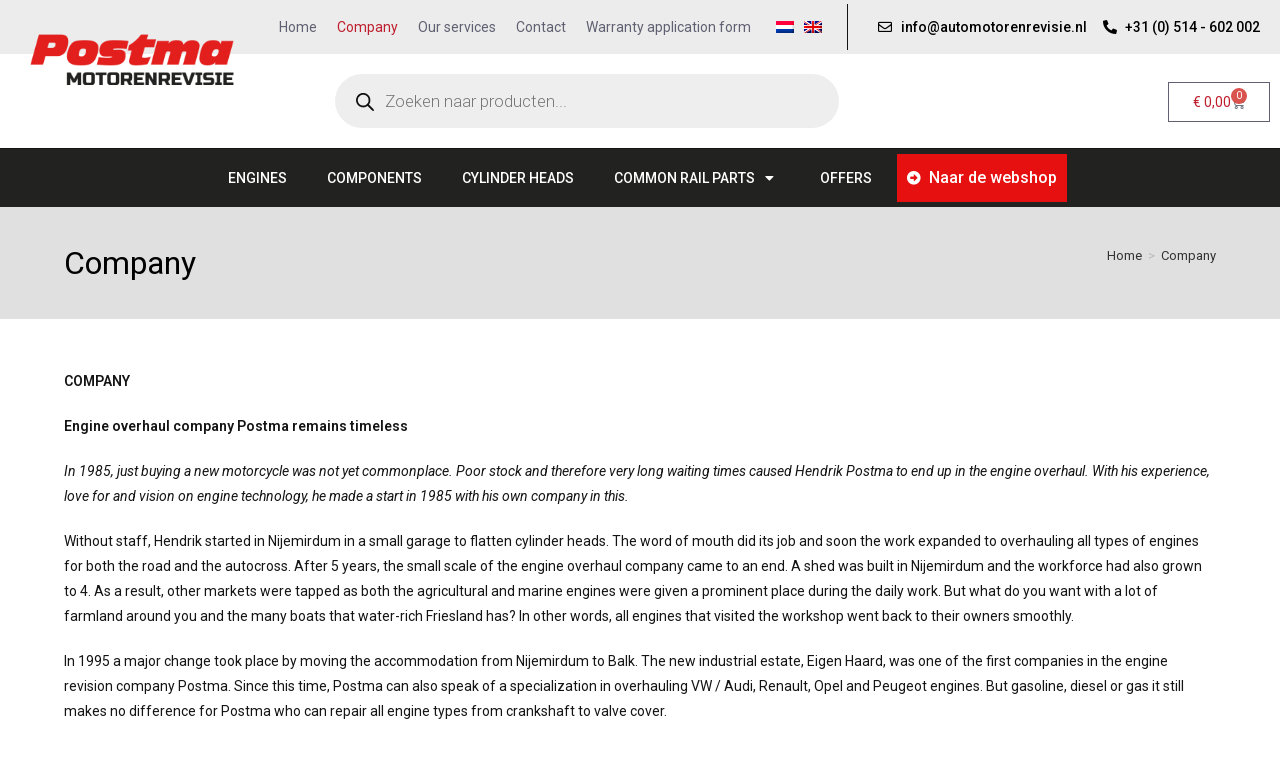

--- FILE ---
content_type: text/html; charset=UTF-8
request_url: https://automotorenrevisie.nl/en/hetbedrijf/
body_size: 138118
content:
<!DOCTYPE html>
<html class="html" lang="en-GB">
<head>
	<meta charset="UTF-8">
	<link rel="profile" href="https://gmpg.org/xfn/11">

	<meta name='robots' content='index, follow, max-image-preview:large, max-snippet:-1, max-video-preview:-1' />
	<style>img:is([sizes="auto" i], [sizes^="auto," i]) { contain-intrinsic-size: 3000px 1500px }</style>
	<meta name="viewport" content="width=device-width, initial-scale=1">
	<!-- This site is optimized with the Yoast SEO plugin v24.2 - https://yoast.com/wordpress/plugins/seo/ -->
	<title>Het bedrijf - Automotoren Revisie - Postma</title>
	<link rel="canonical" href="https://automotorenrevisie.nl/en/hetbedrijf/" />
	<meta property="og:locale" content="en_GB" />
	<meta property="og:type" content="article" />
	<meta property="og:title" content="Het bedrijf - Automotoren Revisie - Postma" />
	<meta property="og:description" content="HET BEDRIJF Motorenrevisiebedrijf Postma blijft tijdloos In 1985 was zomaar een nieuwe motor aanschaffen nog geen gemeengoed. Slechte voorraad en hierdoor zeer lange wachttijden, maakte dat Hendrik Postma in de motorenrevisie terecht kwam. Met zijn ervaring, liefde voor en visie op motorentechniek maakte hij begin 1985 een start met zijn eigen bedrijf hierin. Zonder personeel [&hellip;]" />
	<meta property="og:url" content="https://automotorenrevisie.nl/en/hetbedrijf/" />
	<meta property="og:site_name" content="Automotoren Revisie - Postma" />
	<meta property="article:modified_time" content="2025-11-13T14:41:47+00:00" />
	<meta property="og:image" content="https://automotorenrevisie.nl/wp-content/uploads/2013/07/IMG_3439-Large-300x200.jpg" />
	<meta name="twitter:card" content="summary_large_image" />
	<meta name="twitter:label1" content="Estimated reading time" />
	<meta name="twitter:data1" content="3 minutes" />
	<script type="application/ld+json" class="yoast-schema-graph">{"@context":"https://schema.org","@graph":[{"@type":"WebPage","@id":"https://automotorenrevisie.nl/hetbedrijf/","url":"https://automotorenrevisie.nl/hetbedrijf/","name":"Het bedrijf - Automotoren Revisie - Postma","isPartOf":{"@id":"https://automotorenrevisie.nl/#website"},"datePublished":"2013-07-19T22:30:13+00:00","dateModified":"2025-11-13T14:41:47+00:00","breadcrumb":{"@id":"https://automotorenrevisie.nl/hetbedrijf/#breadcrumb"},"inLanguage":"en-GB","potentialAction":[{"@type":"ReadAction","target":["https://automotorenrevisie.nl/hetbedrijf/"]}]},{"@type":"BreadcrumbList","@id":"https://automotorenrevisie.nl/hetbedrijf/#breadcrumb","itemListElement":[{"@type":"ListItem","position":1,"name":"Home","item":"https://automotorenrevisie.nl/"},{"@type":"ListItem","position":2,"name":"Het bedrijf"}]},{"@type":"WebSite","@id":"https://automotorenrevisie.nl/#website","url":"https://automotorenrevisie.nl/","name":"Automotoren Revisie - Postma","description":"Wij reviseren alle merken benzine-, diesel- en gasmotoren voor personenauto&#039;s, bedrijfswagens, industrie voertuigen, voor scheepvaart en marine doeleinden.","publisher":{"@id":"https://automotorenrevisie.nl/#organization"},"potentialAction":[{"@type":"SearchAction","target":{"@type":"EntryPoint","urlTemplate":"https://automotorenrevisie.nl/?s={search_term_string}"},"query-input":{"@type":"PropertyValueSpecification","valueRequired":true,"valueName":"search_term_string"}}],"inLanguage":"en-GB"},{"@type":"Organization","@id":"https://automotorenrevisie.nl/#organization","name":"Automotoren Revisie - Postma","url":"https://automotorenrevisie.nl/","logo":{"@type":"ImageObject","inLanguage":"en-GB","@id":"https://automotorenrevisie.nl/#/schema/logo/image/","url":"https://automotorenrevisie.nl/wp-content/uploads/2020/01/Postma_revisie_red.png","contentUrl":"https://automotorenrevisie.nl/wp-content/uploads/2020/01/Postma_revisie_red.png","width":800,"height":200,"caption":"Automotoren Revisie - Postma"},"image":{"@id":"https://automotorenrevisie.nl/#/schema/logo/image/"}}]}</script>
	<!-- / Yoast SEO plugin. -->


<link rel='dns-prefetch' href='//fonts.googleapis.com' />
<link rel="alternate" type="application/rss+xml" title="Automotoren Revisie - Postma &raquo; Feed" href="https://automotorenrevisie.nl/en/feed/" />
<link rel="alternate" type="application/rss+xml" title="Automotoren Revisie - Postma &raquo; Comments Feed" href="https://automotorenrevisie.nl/en/comments/feed/" />
<script>
window._wpemojiSettings = {"baseUrl":"https:\/\/s.w.org\/images\/core\/emoji\/15.0.3\/72x72\/","ext":".png","svgUrl":"https:\/\/s.w.org\/images\/core\/emoji\/15.0.3\/svg\/","svgExt":".svg","source":{"concatemoji":"https:\/\/automotorenrevisie.nl\/wp-includes\/js\/wp-emoji-release.min.js?ver=6.7.4"}};
/*! This file is auto-generated */
!function(i,n){var o,s,e;function c(e){try{var t={supportTests:e,timestamp:(new Date).valueOf()};sessionStorage.setItem(o,JSON.stringify(t))}catch(e){}}function p(e,t,n){e.clearRect(0,0,e.canvas.width,e.canvas.height),e.fillText(t,0,0);var t=new Uint32Array(e.getImageData(0,0,e.canvas.width,e.canvas.height).data),r=(e.clearRect(0,0,e.canvas.width,e.canvas.height),e.fillText(n,0,0),new Uint32Array(e.getImageData(0,0,e.canvas.width,e.canvas.height).data));return t.every(function(e,t){return e===r[t]})}function u(e,t,n){switch(t){case"flag":return n(e,"\ud83c\udff3\ufe0f\u200d\u26a7\ufe0f","\ud83c\udff3\ufe0f\u200b\u26a7\ufe0f")?!1:!n(e,"\ud83c\uddfa\ud83c\uddf3","\ud83c\uddfa\u200b\ud83c\uddf3")&&!n(e,"\ud83c\udff4\udb40\udc67\udb40\udc62\udb40\udc65\udb40\udc6e\udb40\udc67\udb40\udc7f","\ud83c\udff4\u200b\udb40\udc67\u200b\udb40\udc62\u200b\udb40\udc65\u200b\udb40\udc6e\u200b\udb40\udc67\u200b\udb40\udc7f");case"emoji":return!n(e,"\ud83d\udc26\u200d\u2b1b","\ud83d\udc26\u200b\u2b1b")}return!1}function f(e,t,n){var r="undefined"!=typeof WorkerGlobalScope&&self instanceof WorkerGlobalScope?new OffscreenCanvas(300,150):i.createElement("canvas"),a=r.getContext("2d",{willReadFrequently:!0}),o=(a.textBaseline="top",a.font="600 32px Arial",{});return e.forEach(function(e){o[e]=t(a,e,n)}),o}function t(e){var t=i.createElement("script");t.src=e,t.defer=!0,i.head.appendChild(t)}"undefined"!=typeof Promise&&(o="wpEmojiSettingsSupports",s=["flag","emoji"],n.supports={everything:!0,everythingExceptFlag:!0},e=new Promise(function(e){i.addEventListener("DOMContentLoaded",e,{once:!0})}),new Promise(function(t){var n=function(){try{var e=JSON.parse(sessionStorage.getItem(o));if("object"==typeof e&&"number"==typeof e.timestamp&&(new Date).valueOf()<e.timestamp+604800&&"object"==typeof e.supportTests)return e.supportTests}catch(e){}return null}();if(!n){if("undefined"!=typeof Worker&&"undefined"!=typeof OffscreenCanvas&&"undefined"!=typeof URL&&URL.createObjectURL&&"undefined"!=typeof Blob)try{var e="postMessage("+f.toString()+"("+[JSON.stringify(s),u.toString(),p.toString()].join(",")+"));",r=new Blob([e],{type:"text/javascript"}),a=new Worker(URL.createObjectURL(r),{name:"wpTestEmojiSupports"});return void(a.onmessage=function(e){c(n=e.data),a.terminate(),t(n)})}catch(e){}c(n=f(s,u,p))}t(n)}).then(function(e){for(var t in e)n.supports[t]=e[t],n.supports.everything=n.supports.everything&&n.supports[t],"flag"!==t&&(n.supports.everythingExceptFlag=n.supports.everythingExceptFlag&&n.supports[t]);n.supports.everythingExceptFlag=n.supports.everythingExceptFlag&&!n.supports.flag,n.DOMReady=!1,n.readyCallback=function(){n.DOMReady=!0}}).then(function(){return e}).then(function(){var e;n.supports.everything||(n.readyCallback(),(e=n.source||{}).concatemoji?t(e.concatemoji):e.wpemoji&&e.twemoji&&(t(e.twemoji),t(e.wpemoji)))}))}((window,document),window._wpemojiSettings);
</script>
<style id='wp-emoji-styles-inline-css'>

	img.wp-smiley, img.emoji {
		display: inline !important;
		border: none !important;
		box-shadow: none !important;
		height: 1em !important;
		width: 1em !important;
		margin: 0 0.07em !important;
		vertical-align: -0.1em !important;
		background: none !important;
		padding: 0 !important;
	}
</style>
<style id='classic-theme-styles-inline-css'>
/*! This file is auto-generated */
.wp-block-button__link{color:#fff;background-color:#32373c;border-radius:9999px;box-shadow:none;text-decoration:none;padding:calc(.667em + 2px) calc(1.333em + 2px);font-size:1.125em}.wp-block-file__button{background:#32373c;color:#fff;text-decoration:none}
</style>
<style id='global-styles-inline-css'>
:root{--wp--preset--aspect-ratio--square: 1;--wp--preset--aspect-ratio--4-3: 4/3;--wp--preset--aspect-ratio--3-4: 3/4;--wp--preset--aspect-ratio--3-2: 3/2;--wp--preset--aspect-ratio--2-3: 2/3;--wp--preset--aspect-ratio--16-9: 16/9;--wp--preset--aspect-ratio--9-16: 9/16;--wp--preset--color--black: #000000;--wp--preset--color--cyan-bluish-gray: #abb8c3;--wp--preset--color--white: #ffffff;--wp--preset--color--pale-pink: #f78da7;--wp--preset--color--vivid-red: #cf2e2e;--wp--preset--color--luminous-vivid-orange: #ff6900;--wp--preset--color--luminous-vivid-amber: #fcb900;--wp--preset--color--light-green-cyan: #7bdcb5;--wp--preset--color--vivid-green-cyan: #00d084;--wp--preset--color--pale-cyan-blue: #8ed1fc;--wp--preset--color--vivid-cyan-blue: #0693e3;--wp--preset--color--vivid-purple: #9b51e0;--wp--preset--gradient--vivid-cyan-blue-to-vivid-purple: linear-gradient(135deg,rgba(6,147,227,1) 0%,rgb(155,81,224) 100%);--wp--preset--gradient--light-green-cyan-to-vivid-green-cyan: linear-gradient(135deg,rgb(122,220,180) 0%,rgb(0,208,130) 100%);--wp--preset--gradient--luminous-vivid-amber-to-luminous-vivid-orange: linear-gradient(135deg,rgba(252,185,0,1) 0%,rgba(255,105,0,1) 100%);--wp--preset--gradient--luminous-vivid-orange-to-vivid-red: linear-gradient(135deg,rgba(255,105,0,1) 0%,rgb(207,46,46) 100%);--wp--preset--gradient--very-light-gray-to-cyan-bluish-gray: linear-gradient(135deg,rgb(238,238,238) 0%,rgb(169,184,195) 100%);--wp--preset--gradient--cool-to-warm-spectrum: linear-gradient(135deg,rgb(74,234,220) 0%,rgb(151,120,209) 20%,rgb(207,42,186) 40%,rgb(238,44,130) 60%,rgb(251,105,98) 80%,rgb(254,248,76) 100%);--wp--preset--gradient--blush-light-purple: linear-gradient(135deg,rgb(255,206,236) 0%,rgb(152,150,240) 100%);--wp--preset--gradient--blush-bordeaux: linear-gradient(135deg,rgb(254,205,165) 0%,rgb(254,45,45) 50%,rgb(107,0,62) 100%);--wp--preset--gradient--luminous-dusk: linear-gradient(135deg,rgb(255,203,112) 0%,rgb(199,81,192) 50%,rgb(65,88,208) 100%);--wp--preset--gradient--pale-ocean: linear-gradient(135deg,rgb(255,245,203) 0%,rgb(182,227,212) 50%,rgb(51,167,181) 100%);--wp--preset--gradient--electric-grass: linear-gradient(135deg,rgb(202,248,128) 0%,rgb(113,206,126) 100%);--wp--preset--gradient--midnight: linear-gradient(135deg,rgb(2,3,129) 0%,rgb(40,116,252) 100%);--wp--preset--font-size--small: 13px;--wp--preset--font-size--medium: 20px;--wp--preset--font-size--large: 36px;--wp--preset--font-size--x-large: 42px;--wp--preset--font-family--inter: "Inter", sans-serif;--wp--preset--font-family--cardo: Cardo;--wp--preset--spacing--20: 0.44rem;--wp--preset--spacing--30: 0.67rem;--wp--preset--spacing--40: 1rem;--wp--preset--spacing--50: 1.5rem;--wp--preset--spacing--60: 2.25rem;--wp--preset--spacing--70: 3.38rem;--wp--preset--spacing--80: 5.06rem;--wp--preset--shadow--natural: 6px 6px 9px rgba(0, 0, 0, 0.2);--wp--preset--shadow--deep: 12px 12px 50px rgba(0, 0, 0, 0.4);--wp--preset--shadow--sharp: 6px 6px 0px rgba(0, 0, 0, 0.2);--wp--preset--shadow--outlined: 6px 6px 0px -3px rgba(255, 255, 255, 1), 6px 6px rgba(0, 0, 0, 1);--wp--preset--shadow--crisp: 6px 6px 0px rgba(0, 0, 0, 1);}:where(.is-layout-flex){gap: 0.5em;}:where(.is-layout-grid){gap: 0.5em;}body .is-layout-flex{display: flex;}.is-layout-flex{flex-wrap: wrap;align-items: center;}.is-layout-flex > :is(*, div){margin: 0;}body .is-layout-grid{display: grid;}.is-layout-grid > :is(*, div){margin: 0;}:where(.wp-block-columns.is-layout-flex){gap: 2em;}:where(.wp-block-columns.is-layout-grid){gap: 2em;}:where(.wp-block-post-template.is-layout-flex){gap: 1.25em;}:where(.wp-block-post-template.is-layout-grid){gap: 1.25em;}.has-black-color{color: var(--wp--preset--color--black) !important;}.has-cyan-bluish-gray-color{color: var(--wp--preset--color--cyan-bluish-gray) !important;}.has-white-color{color: var(--wp--preset--color--white) !important;}.has-pale-pink-color{color: var(--wp--preset--color--pale-pink) !important;}.has-vivid-red-color{color: var(--wp--preset--color--vivid-red) !important;}.has-luminous-vivid-orange-color{color: var(--wp--preset--color--luminous-vivid-orange) !important;}.has-luminous-vivid-amber-color{color: var(--wp--preset--color--luminous-vivid-amber) !important;}.has-light-green-cyan-color{color: var(--wp--preset--color--light-green-cyan) !important;}.has-vivid-green-cyan-color{color: var(--wp--preset--color--vivid-green-cyan) !important;}.has-pale-cyan-blue-color{color: var(--wp--preset--color--pale-cyan-blue) !important;}.has-vivid-cyan-blue-color{color: var(--wp--preset--color--vivid-cyan-blue) !important;}.has-vivid-purple-color{color: var(--wp--preset--color--vivid-purple) !important;}.has-black-background-color{background-color: var(--wp--preset--color--black) !important;}.has-cyan-bluish-gray-background-color{background-color: var(--wp--preset--color--cyan-bluish-gray) !important;}.has-white-background-color{background-color: var(--wp--preset--color--white) !important;}.has-pale-pink-background-color{background-color: var(--wp--preset--color--pale-pink) !important;}.has-vivid-red-background-color{background-color: var(--wp--preset--color--vivid-red) !important;}.has-luminous-vivid-orange-background-color{background-color: var(--wp--preset--color--luminous-vivid-orange) !important;}.has-luminous-vivid-amber-background-color{background-color: var(--wp--preset--color--luminous-vivid-amber) !important;}.has-light-green-cyan-background-color{background-color: var(--wp--preset--color--light-green-cyan) !important;}.has-vivid-green-cyan-background-color{background-color: var(--wp--preset--color--vivid-green-cyan) !important;}.has-pale-cyan-blue-background-color{background-color: var(--wp--preset--color--pale-cyan-blue) !important;}.has-vivid-cyan-blue-background-color{background-color: var(--wp--preset--color--vivid-cyan-blue) !important;}.has-vivid-purple-background-color{background-color: var(--wp--preset--color--vivid-purple) !important;}.has-black-border-color{border-color: var(--wp--preset--color--black) !important;}.has-cyan-bluish-gray-border-color{border-color: var(--wp--preset--color--cyan-bluish-gray) !important;}.has-white-border-color{border-color: var(--wp--preset--color--white) !important;}.has-pale-pink-border-color{border-color: var(--wp--preset--color--pale-pink) !important;}.has-vivid-red-border-color{border-color: var(--wp--preset--color--vivid-red) !important;}.has-luminous-vivid-orange-border-color{border-color: var(--wp--preset--color--luminous-vivid-orange) !important;}.has-luminous-vivid-amber-border-color{border-color: var(--wp--preset--color--luminous-vivid-amber) !important;}.has-light-green-cyan-border-color{border-color: var(--wp--preset--color--light-green-cyan) !important;}.has-vivid-green-cyan-border-color{border-color: var(--wp--preset--color--vivid-green-cyan) !important;}.has-pale-cyan-blue-border-color{border-color: var(--wp--preset--color--pale-cyan-blue) !important;}.has-vivid-cyan-blue-border-color{border-color: var(--wp--preset--color--vivid-cyan-blue) !important;}.has-vivid-purple-border-color{border-color: var(--wp--preset--color--vivid-purple) !important;}.has-vivid-cyan-blue-to-vivid-purple-gradient-background{background: var(--wp--preset--gradient--vivid-cyan-blue-to-vivid-purple) !important;}.has-light-green-cyan-to-vivid-green-cyan-gradient-background{background: var(--wp--preset--gradient--light-green-cyan-to-vivid-green-cyan) !important;}.has-luminous-vivid-amber-to-luminous-vivid-orange-gradient-background{background: var(--wp--preset--gradient--luminous-vivid-amber-to-luminous-vivid-orange) !important;}.has-luminous-vivid-orange-to-vivid-red-gradient-background{background: var(--wp--preset--gradient--luminous-vivid-orange-to-vivid-red) !important;}.has-very-light-gray-to-cyan-bluish-gray-gradient-background{background: var(--wp--preset--gradient--very-light-gray-to-cyan-bluish-gray) !important;}.has-cool-to-warm-spectrum-gradient-background{background: var(--wp--preset--gradient--cool-to-warm-spectrum) !important;}.has-blush-light-purple-gradient-background{background: var(--wp--preset--gradient--blush-light-purple) !important;}.has-blush-bordeaux-gradient-background{background: var(--wp--preset--gradient--blush-bordeaux) !important;}.has-luminous-dusk-gradient-background{background: var(--wp--preset--gradient--luminous-dusk) !important;}.has-pale-ocean-gradient-background{background: var(--wp--preset--gradient--pale-ocean) !important;}.has-electric-grass-gradient-background{background: var(--wp--preset--gradient--electric-grass) !important;}.has-midnight-gradient-background{background: var(--wp--preset--gradient--midnight) !important;}.has-small-font-size{font-size: var(--wp--preset--font-size--small) !important;}.has-medium-font-size{font-size: var(--wp--preset--font-size--medium) !important;}.has-large-font-size{font-size: var(--wp--preset--font-size--large) !important;}.has-x-large-font-size{font-size: var(--wp--preset--font-size--x-large) !important;}
:where(.wp-block-post-template.is-layout-flex){gap: 1.25em;}:where(.wp-block-post-template.is-layout-grid){gap: 1.25em;}
:where(.wp-block-columns.is-layout-flex){gap: 2em;}:where(.wp-block-columns.is-layout-grid){gap: 2em;}
:root :where(.wp-block-pullquote){font-size: 1.5em;line-height: 1.6;}
</style>
<style id='woocommerce-inline-inline-css'>
.woocommerce form .form-row .required { visibility: visible; }
</style>
<link rel='stylesheet' id='trp-language-switcher-style-css' href='https://automotorenrevisie.nl/wp-content/plugins/translatepress-multilingual/assets/css/trp-language-switcher.css?ver=2.9.3' media='all' />
<link rel='stylesheet' id='dgwt-wcas-style-css' href='https://automotorenrevisie.nl/wp-content/plugins/ajax-search-for-woocommerce/assets/css/style.min.css?ver=1.29.0' media='all' />
<link rel='stylesheet' id='oceanwp-style-css' href='https://automotorenrevisie.nl/wp-content/themes/oceanwp/assets/css/style.min.css?ver=1.0' media='all' />
<link rel='stylesheet' id='child-style-css' href='https://automotorenrevisie.nl/wp-content/themes/oceanwp-child-theme-master/style.css?ver=6.7.4' media='all' />
<link rel='stylesheet' id='oceanwp-woo-mini-cart-css' href='https://automotorenrevisie.nl/wp-content/themes/oceanwp/assets/css/woo/woo-mini-cart.min.css?ver=6.7.4' media='all' />
<link rel='stylesheet' id='font-awesome-css' href='https://automotorenrevisie.nl/wp-content/themes/oceanwp/assets/fonts/fontawesome/css/all.min.css?ver=6.4.2' media='all' />
<link rel='stylesheet' id='simple-line-icons-css' href='https://automotorenrevisie.nl/wp-content/themes/oceanwp/assets/css/third/simple-line-icons.min.css?ver=2.4.0' media='all' />
<link rel='stylesheet' id='oceanwp-google-font-roboto-css' href='//fonts.googleapis.com/css?family=Roboto%3A100%2C200%2C300%2C400%2C500%2C600%2C700%2C800%2C900%2C100i%2C200i%2C300i%2C400i%2C500i%2C600i%2C700i%2C800i%2C900i&#038;subset=latin&#038;display=swap&#038;ver=6.7.4' media='all' />
<link rel='stylesheet' id='elementor-icons-css' href='https://automotorenrevisie.nl/wp-content/plugins/elementor/assets/lib/eicons/css/elementor-icons.min.css?ver=5.34.0' media='all' />
<link rel='stylesheet' id='elementor-frontend-css' href='https://automotorenrevisie.nl/wp-content/plugins/elementor/assets/css/frontend.min.css?ver=3.26.4' media='all' />
<link rel='stylesheet' id='elementor-post-7471-css' href='https://automotorenrevisie.nl/wp-content/uploads/elementor/css/post-7471.css?ver=1741643203' media='all' />
<link rel='stylesheet' id='elementor-pro-css' href='https://automotorenrevisie.nl/wp-content/plugins/elementor-pro/assets/css/frontend.min.css?ver=3.23.0' media='all' />
<link rel='stylesheet' id='elementor-post-5107-css' href='https://automotorenrevisie.nl/wp-content/uploads/elementor/css/post-5107.css?ver=1741643205' media='all' />
<link rel='stylesheet' id='elementor-post-5398-css' href='https://automotorenrevisie.nl/wp-content/uploads/elementor/css/post-5398.css?ver=1741643205' media='all' />
<link rel='stylesheet' id='oceanwp-woocommerce-css' href='https://automotorenrevisie.nl/wp-content/themes/oceanwp/assets/css/woo/woocommerce.min.css?ver=6.7.4' media='all' />
<link rel='stylesheet' id='oceanwp-woo-star-font-css' href='https://automotorenrevisie.nl/wp-content/themes/oceanwp/assets/css/woo/woo-star-font.min.css?ver=6.7.4' media='all' />
<link rel='stylesheet' id='oceanwp-woo-quick-view-css' href='https://automotorenrevisie.nl/wp-content/themes/oceanwp/assets/css/woo/woo-quick-view.min.css?ver=6.7.4' media='all' />
<link rel='stylesheet' id='oe-widgets-style-css' href='https://automotorenrevisie.nl/wp-content/plugins/ocean-extra/assets/css/widgets.css?ver=6.7.4' media='all' />
<link rel='stylesheet' id='google-fonts-1-css' href='https://fonts.googleapis.com/css?family=Roboto%3A100%2C100italic%2C200%2C200italic%2C300%2C300italic%2C400%2C400italic%2C500%2C500italic%2C600%2C600italic%2C700%2C700italic%2C800%2C800italic%2C900%2C900italic%7CRoboto+Slab%3A100%2C100italic%2C200%2C200italic%2C300%2C300italic%2C400%2C400italic%2C500%2C500italic%2C600%2C600italic%2C700%2C700italic%2C800%2C800italic%2C900%2C900italic&#038;display=auto&#038;ver=6.7.4' media='all' />
<link rel='stylesheet' id='elementor-icons-shared-0-css' href='https://automotorenrevisie.nl/wp-content/plugins/elementor/assets/lib/font-awesome/css/fontawesome.min.css?ver=5.15.3' media='all' />
<link rel='stylesheet' id='elementor-icons-fa-solid-css' href='https://automotorenrevisie.nl/wp-content/plugins/elementor/assets/lib/font-awesome/css/solid.min.css?ver=5.15.3' media='all' />
<link rel='stylesheet' id='elementor-icons-fa-regular-css' href='https://automotorenrevisie.nl/wp-content/plugins/elementor/assets/lib/font-awesome/css/regular.min.css?ver=5.15.3' media='all' />
<link rel='stylesheet' id='elementor-icons-fa-brands-css' href='https://automotorenrevisie.nl/wp-content/plugins/elementor/assets/lib/font-awesome/css/brands.min.css?ver=5.15.3' media='all' />
<link rel="preconnect" href="https://fonts.gstatic.com/" crossorigin><script type="text/template" id="tmpl-variation-template">
	<div class="woocommerce-variation-description">{{{ data.variation.variation_description }}}</div>
	<div class="woocommerce-variation-price">{{{ data.variation.price_html }}}</div>
	<div class="woocommerce-variation-availability">{{{ data.variation.availability_html }}}</div>
</script>
<script type="text/template" id="tmpl-unavailable-variation-template">
	<p role="alert">Sorry, this product is unavailable. Please choose a different combination.</p>
</script>
<script src="https://automotorenrevisie.nl/wp-includes/js/jquery/jquery.min.js?ver=3.7.1" id="jquery-core-js"></script>
<script src="https://automotorenrevisie.nl/wp-includes/js/jquery/jquery-migrate.min.js?ver=3.4.1" id="jquery-migrate-js"></script>
<script src="https://automotorenrevisie.nl/wp-content/plugins/woocommerce/assets/js/jquery-blockui/jquery.blockUI.min.js?ver=2.7.0-wc.9.5.3" id="jquery-blockui-js" defer data-wp-strategy="defer"></script>
<script id="wc-add-to-cart-js-extra">
var wc_add_to_cart_params = {"ajax_url":"\/wp-admin\/admin-ajax.php","wc_ajax_url":"https:\/\/automotorenrevisie.nl\/en\/?wc-ajax=%%endpoint%%","i18n_view_cart":"View cart","cart_url":"https:\/\/automotorenrevisie.nl\/en\/cart\/","is_cart":"","cart_redirect_after_add":"yes"};
</script>
<script src="https://automotorenrevisie.nl/wp-content/plugins/woocommerce/assets/js/frontend/add-to-cart.min.js?ver=9.5.3" id="wc-add-to-cart-js" defer data-wp-strategy="defer"></script>
<script src="https://automotorenrevisie.nl/wp-content/plugins/woocommerce/assets/js/js-cookie/js.cookie.min.js?ver=2.1.4-wc.9.5.3" id="js-cookie-js" defer data-wp-strategy="defer"></script>
<script id="woocommerce-js-extra">
var woocommerce_params = {"ajax_url":"\/wp-admin\/admin-ajax.php","wc_ajax_url":"https:\/\/automotorenrevisie.nl\/en\/?wc-ajax=%%endpoint%%"};
</script>
<script src="https://automotorenrevisie.nl/wp-content/plugins/woocommerce/assets/js/frontend/woocommerce.min.js?ver=9.5.3" id="woocommerce-js" defer data-wp-strategy="defer"></script>
<script src="https://automotorenrevisie.nl/wp-content/plugins/translatepress-multilingual/assets/js/trp-frontend-compatibility.js?ver=2.9.3" id="trp-frontend-compatibility-js"></script>
<script src="https://automotorenrevisie.nl/wp-includes/js/underscore.min.js?ver=1.13.7" id="underscore-js"></script>
<script id="wp-util-js-extra">
var _wpUtilSettings = {"ajax":{"url":"\/wp-admin\/admin-ajax.php"}};
</script>
<script src="https://automotorenrevisie.nl/wp-includes/js/wp-util.min.js?ver=6.7.4" id="wp-util-js"></script>
<script id="wc-add-to-cart-variation-js-extra">
var wc_add_to_cart_variation_params = {"wc_ajax_url":"https:\/\/automotorenrevisie.nl\/en\/?wc-ajax=%%endpoint%%","i18n_no_matching_variations_text":"Sorry, no products matched your selection. Please choose a different combination.","i18n_make_a_selection_text":"Please select some product options before adding this product to your basket.","i18n_unavailable_text":"Sorry, this product is unavailable. Please choose a different combination.","i18n_reset_alert_text":"Your selection has been reset. Please select some product options before adding this product to your cart."};
</script>
<script src="https://automotorenrevisie.nl/wp-content/plugins/woocommerce/assets/js/frontend/add-to-cart-variation.min.js?ver=9.5.3" id="wc-add-to-cart-variation-js" defer data-wp-strategy="defer"></script>
<script src="https://automotorenrevisie.nl/wp-content/plugins/woocommerce/assets/js/flexslider/jquery.flexslider.min.js?ver=2.7.2-wc.9.5.3" id="flexslider-js" defer data-wp-strategy="defer"></script>
<script id="wc-cart-fragments-js-extra">
var wc_cart_fragments_params = {"ajax_url":"\/wp-admin\/admin-ajax.php","wc_ajax_url":"https:\/\/automotorenrevisie.nl\/en\/?wc-ajax=%%endpoint%%","cart_hash_key":"wc_cart_hash_f2e847bf6fddaa54cc7b7eafcf4d712a","fragment_name":"wc_fragments_f2e847bf6fddaa54cc7b7eafcf4d712a","request_timeout":"5000"};
</script>
<script src="https://automotorenrevisie.nl/wp-content/plugins/woocommerce/assets/js/frontend/cart-fragments.min.js?ver=9.5.3" id="wc-cart-fragments-js" defer data-wp-strategy="defer"></script>
<link rel="https://api.w.org/" href="https://automotorenrevisie.nl/en/wp-json/" /><link rel="alternate" title="JSON" type="application/json" href="https://automotorenrevisie.nl/en/wp-json/wp/v2/pages/466" /><link rel="EditURI" type="application/rsd+xml" title="RSD" href="https://automotorenrevisie.nl/xmlrpc.php?rsd" />
<meta name="generator" content="WordPress 6.7.4" />
<meta name="generator" content="WooCommerce 9.5.3" />
<link rel='shortlink' href='https://automotorenrevisie.nl/en/?p=466' />
<link rel="alternate" title="oEmbed (JSON)" type="application/json+oembed" href="https://automotorenrevisie.nl/en/wp-json/oembed/1.0/embed?url=https%3A%2F%2Fautomotorenrevisie.nl%2Fen%2Fhetbedrijf%2F" />
<link rel="alternate" title="oEmbed (XML)" type="text/xml+oembed" href="https://automotorenrevisie.nl/en/wp-json/oembed/1.0/embed?url=https%3A%2F%2Fautomotorenrevisie.nl%2Fen%2Fhetbedrijf%2F&#038;format=xml" />
<div id="fb-root"></div>
<script async defer crossorigin="anonymous" src="https://connect.facebook.net/nl_NL/sdk.js#xfbml=1&version=v16.0" nonce="ZxDBRPlx"></script><link rel="alternate" hreflang="nl-NL" href="https://automotorenrevisie.nl/hetbedrijf/"/>
<link rel="alternate" hreflang="en-GB" href="https://automotorenrevisie.nl/en/hetbedrijf/"/>
<link rel="alternate" hreflang="nl" href="https://automotorenrevisie.nl/hetbedrijf/"/>
<link rel="alternate" hreflang="en" href="https://automotorenrevisie.nl/en/hetbedrijf/"/>
		<style>
			.dgwt-wcas-ico-magnifier,.dgwt-wcas-ico-magnifier-handler{max-width:20px}.dgwt-wcas-search-wrapp{max-width:600px}		</style>
			<noscript><style>.woocommerce-product-gallery{ opacity: 1 !important; }</style></noscript>
	<meta name="generator" content="Elementor 3.26.4; features: additional_custom_breakpoints; settings: css_print_method-external, google_font-enabled, font_display-auto">
			<style>
				.e-con.e-parent:nth-of-type(n+4):not(.e-lazyloaded):not(.e-no-lazyload),
				.e-con.e-parent:nth-of-type(n+4):not(.e-lazyloaded):not(.e-no-lazyload) * {
					background-image: none !important;
				}
				@media screen and (max-height: 1024px) {
					.e-con.e-parent:nth-of-type(n+3):not(.e-lazyloaded):not(.e-no-lazyload),
					.e-con.e-parent:nth-of-type(n+3):not(.e-lazyloaded):not(.e-no-lazyload) * {
						background-image: none !important;
					}
				}
				@media screen and (max-height: 640px) {
					.e-con.e-parent:nth-of-type(n+2):not(.e-lazyloaded):not(.e-no-lazyload),
					.e-con.e-parent:nth-of-type(n+2):not(.e-lazyloaded):not(.e-no-lazyload) * {
						background-image: none !important;
					}
				}
			</style>
			<style class="wpcode-css-snippet">.out-of-stock-badge {
    display: inline-block;
    background-color: red;
    color: white; 
    padding: 10px 15px;
	margin-left: 25x;
    font-size: 14px;
    border-radius: 3px;
}</style><style class="wpcode-css-snippet">.woocommerce div.product p.stock {
display:none!important; }</style><style class="wpcode-css-snippet">.elementor-5107 .elementor-element.elementor-element-ecf91b4 .elementor-menu-cart__toggle .elementor-button {
  font-family: "Roboto", Sans-serif;
  font-size: 14px;
  font-weight: 400;
  margin-top: 18%;
}</style><style class='wp-fonts-local'>
@font-face{font-family:Inter;font-style:normal;font-weight:300 900;font-display:fallback;src:url('https://automotorenrevisie.nl/wp-content/plugins/woocommerce/assets/fonts/Inter-VariableFont_slnt,wght.woff2') format('woff2');font-stretch:normal;}
@font-face{font-family:Cardo;font-style:normal;font-weight:400;font-display:fallback;src:url('https://automotorenrevisie.nl/wp-content/plugins/woocommerce/assets/fonts/cardo_normal_400.woff2') format('woff2');}
</style>
<link rel="icon" href="https://automotorenrevisie.nl/wp-content/uploads/2020/01/Post_Motorenrevisie_favicon-100x100.png" sizes="32x32" />
<link rel="icon" href="https://automotorenrevisie.nl/wp-content/uploads/2020/01/Post_Motorenrevisie_favicon-254x254.png" sizes="192x192" />
<link rel="apple-touch-icon" href="https://automotorenrevisie.nl/wp-content/uploads/2020/01/Post_Motorenrevisie_favicon-254x254.png" />
<meta name="msapplication-TileImage" content="https://automotorenrevisie.nl/wp-content/uploads/2020/01/Post_Motorenrevisie_favicon-300x300.png" />
		<style id="wp-custom-css">
			.remaining{font-size:12px;font-weight:600;text-align:center}.woocommerce-price-suffix{font-size:14px}.woocommerce ul.products li.product .price,.woocommerce ul.products li.product .price .amount{color:#be1d2c;font-weight:800}.page-subheading p:last-child{margin:0;display:none}.woocommerce ul.products li.product li.category{font-size:12px;font-weight:300;line-height:1;font-style:italic;margin-bottom:8px;text-overflow:ellipsis;white-space:nowrap;display:none}.woocommerce ul.products li.product li.category a{color:#999;display:none}.woocommerce ul.products li.product.outofstock .outofstock-badge{position:absolute;top:20px;left:20px;min-height:0;min-width:0;-webkit-border-radius:0;-moz-border-radius:0;-ms-border-radius:0;border-radius:0;background-color:rgba(63,195,135,0.8);color:#fff;padding:8px 12px;text-transform:uppercase;font-size:14px;line-height:1;font-weight:600;z-index:9;background-color:#f13038}input.wpi-button{background-color:#13aff0!important;background-image:none;border:1px solid #cac9c9;border-radius:4px;box-shadow:none;color:#f1f1f1!important;cursor:pointer;font-size:13px;font-weight:bold;line-height:1.42857;padding:5px 5px 4px;text-shadow:none;max-width:200px;white-space:normal !important;text-transform:none;padding:.618em .5em;margin:2% 0}.woocommerce div.product p.stock{margin:10px 0;padding:10px;font-weight:800;font-size:16px;color:#e21e1d;border-width:2px 2px 2px 2px;border-style:solid}.woocommerce-cart .wc-proceed-to-checkout a.checkout-button{display:block;margin-bottom:0;text-align:center;color:#ffffff!important}		</style>
		<!-- OceanWP CSS -->
<style type="text/css">
/* Colors */body .theme-button,body input[type="submit"],body button[type="submit"],body button,body .button,body div.wpforms-container-full .wpforms-form input[type=submit],body div.wpforms-container-full .wpforms-form button[type=submit],body div.wpforms-container-full .wpforms-form .wpforms-page-button{border-color:#ffffff}body .theme-button:hover,body input[type="submit"]:hover,body button[type="submit"]:hover,body button:hover,body .button:hover,body div.wpforms-container-full .wpforms-form input[type=submit]:hover,body div.wpforms-container-full .wpforms-form input[type=submit]:active,body div.wpforms-container-full .wpforms-form button[type=submit]:hover,body div.wpforms-container-full .wpforms-form button[type=submit]:active,body div.wpforms-container-full .wpforms-form .wpforms-page-button:hover,body div.wpforms-container-full .wpforms-form .wpforms-page-button:active{border-color:#ffffff}.page-header .page-header-title,.page-header.background-image-page-header .page-header-title{color:#000000}.site-breadcrumbs,.background-image-page-header .site-breadcrumbs{color:#bababa}body{color:#141414}h1{color:#000000}/* OceanWP Style Settings CSS */.theme-button,input[type="submit"],button[type="submit"],button,.button,body div.wpforms-container-full .wpforms-form input[type=submit],body div.wpforms-container-full .wpforms-form button[type=submit],body div.wpforms-container-full .wpforms-form .wpforms-page-button{border-style:solid}.theme-button,input[type="submit"],button[type="submit"],button,.button,body div.wpforms-container-full .wpforms-form input[type=submit],body div.wpforms-container-full .wpforms-form button[type=submit],body div.wpforms-container-full .wpforms-form .wpforms-page-button{border-width:1px}form input[type="text"],form input[type="password"],form input[type="email"],form input[type="url"],form input[type="date"],form input[type="month"],form input[type="time"],form input[type="datetime"],form input[type="datetime-local"],form input[type="week"],form input[type="number"],form input[type="search"],form input[type="tel"],form input[type="color"],form select,form textarea,.woocommerce .woocommerce-checkout .select2-container--default .select2-selection--single{border-style:solid}body div.wpforms-container-full .wpforms-form input[type=date],body div.wpforms-container-full .wpforms-form input[type=datetime],body div.wpforms-container-full .wpforms-form input[type=datetime-local],body div.wpforms-container-full .wpforms-form input[type=email],body div.wpforms-container-full .wpforms-form input[type=month],body div.wpforms-container-full .wpforms-form input[type=number],body div.wpforms-container-full .wpforms-form input[type=password],body div.wpforms-container-full .wpforms-form input[type=range],body div.wpforms-container-full .wpforms-form input[type=search],body div.wpforms-container-full .wpforms-form input[type=tel],body div.wpforms-container-full .wpforms-form input[type=text],body div.wpforms-container-full .wpforms-form input[type=time],body div.wpforms-container-full .wpforms-form input[type=url],body div.wpforms-container-full .wpforms-form input[type=week],body div.wpforms-container-full .wpforms-form select,body div.wpforms-container-full .wpforms-form textarea{border-style:solid}form input[type="text"],form input[type="password"],form input[type="email"],form input[type="url"],form input[type="date"],form input[type="month"],form input[type="time"],form input[type="datetime"],form input[type="datetime-local"],form input[type="week"],form input[type="number"],form input[type="search"],form input[type="tel"],form input[type="color"],form select,form textarea{border-radius:3px}body div.wpforms-container-full .wpforms-form input[type=date],body div.wpforms-container-full .wpforms-form input[type=datetime],body div.wpforms-container-full .wpforms-form input[type=datetime-local],body div.wpforms-container-full .wpforms-form input[type=email],body div.wpforms-container-full .wpforms-form input[type=month],body div.wpforms-container-full .wpforms-form input[type=number],body div.wpforms-container-full .wpforms-form input[type=password],body div.wpforms-container-full .wpforms-form input[type=range],body div.wpforms-container-full .wpforms-form input[type=search],body div.wpforms-container-full .wpforms-form input[type=tel],body div.wpforms-container-full .wpforms-form input[type=text],body div.wpforms-container-full .wpforms-form input[type=time],body div.wpforms-container-full .wpforms-form input[type=url],body div.wpforms-container-full .wpforms-form input[type=week],body div.wpforms-container-full .wpforms-form select,body div.wpforms-container-full .wpforms-form textarea{border-radius:3px}/* Header */#site-header.has-header-media .overlay-header-media{background-color:rgba(0,0,0,0.5)}/* Sidebar */.widget-area{background-color:#f5f5f5}.widget-area{padding:20px!important}.widget-title{border-color:#be1e2c}.sidebar-box,.footer-box{color:#212121}/* Footer Copyright */#footer-bottom{background-color:#ffffff}#footer-bottom,#footer-bottom p{color:#4c4c4c}#footer-bottom a,#footer-bottom #footer-bottom-menu a{color:#4c4c4c}#footer-bottom a:hover,#footer-bottom #footer-bottom-menu a:hover{color:#4c4c4c}/* WooCommerce */#owp-checkout-timeline .timeline-step{color:#cccccc}#owp-checkout-timeline .timeline-step{border-color:#cccccc}.woocommerce .oceanwp-grid-list a:hover{color:#be1d2c;border-color:#be1d2c}.woocommerce .oceanwp-grid-list a:hover .owp-icon use{stroke:#be1d2c}.woocommerce .oceanwp-grid-list a.active{color:#be1d2c;border-color:#be1d2c}.woocommerce .oceanwp-grid-list a.active .owp-icon use{stroke:#be1d2c}.woocommerce ul.products li.product .price,.woocommerce ul.products li.product .price .amount{color:#be1d2c}.woocommerce ul.products li.product .button,.woocommerce ul.products li.product .product-inner .added_to_cart,.woocommerce ul.products li.product:not(.product-category) .image-wrap .button{background-color:#13aff0}.woocommerce ul.products li.product .button:hover,.woocommerce ul.products li.product .product-inner .added_to_cart:hover,.woocommerce ul.products li.product:not(.product-category) .image-wrap .button:hover{background-color:#0f88c4}.woocommerce ul.products li.product .button:hover,.woocommerce ul.products li.product .product-inner .added_to_cart:hover,.woocommerce ul.products li.product:not(.product-category) .image-wrap .button:hover{color:#ffffff}.price,.amount{color:#be1d2c}.page-header{background-color:#e0e0e0}/* Typography */body{font-family:Roboto;font-size:14px;line-height:1.8;color:#141414}h1,h2,h3,h4,h5,h6,.theme-heading,.widget-title,.oceanwp-widget-recent-posts-title,.comment-reply-title,.entry-title,.sidebar-box .widget-title{line-height:1.4}h1{font-family:Roboto;font-size:26px;line-height:1.4;font-weight:700}h2{font-size:20px;line-height:1.4}h3{font-size:18px;line-height:1.4}h4{font-size:27px;line-height:1.4}h5{font-size:14px;line-height:1.4}h6{font-size:15px;line-height:1.4}.page-header .page-header-title,.page-header.background-image-page-header .page-header-title{font-size:32px;line-height:1.4}.page-header .page-subheading{font-size:15px;line-height:1.8}.site-breadcrumbs,.site-breadcrumbs a{font-size:13px;line-height:1.4}#top-bar-content,#top-bar-social-alt{font-size:12px;line-height:1.8}#site-logo a.site-logo-text{font-size:24px;line-height:1.8}.dropdown-menu ul li a.menu-link,#site-header.full_screen-header .fs-dropdown-menu ul.sub-menu li a{font-size:12px;line-height:1.2;letter-spacing:.6px}.sidr-class-dropdown-menu li a,a.sidr-class-toggle-sidr-close,#mobile-dropdown ul li a,body #mobile-fullscreen ul li a{font-size:15px;line-height:1.8}.blog-entry.post .blog-entry-header .entry-title a{font-size:24px;line-height:1.4}.ocean-single-post-header .single-post-title{font-size:34px;line-height:1.4;letter-spacing:.6px}.ocean-single-post-header ul.meta-item li,.ocean-single-post-header ul.meta-item li a{font-size:13px;line-height:1.4;letter-spacing:.6px}.ocean-single-post-header .post-author-name,.ocean-single-post-header .post-author-name a{font-size:14px;line-height:1.4;letter-spacing:.6px}.ocean-single-post-header .post-author-description{font-size:12px;line-height:1.4;letter-spacing:.6px}.single-post .entry-title{line-height:1.4;letter-spacing:.6px}.single-post ul.meta li,.single-post ul.meta li a{font-size:14px;line-height:1.4;letter-spacing:.6px}.sidebar-box .widget-title,.sidebar-box.widget_block .wp-block-heading{font-size:16px;line-height:1;letter-spacing:1px;font-weight:500}#footer-widgets .footer-box .widget-title{font-size:13px;line-height:1;letter-spacing:1px}#footer-bottom #copyright{font-size:12px;line-height:1}#footer-bottom #footer-bottom-menu{font-size:12px;line-height:1}.woocommerce-store-notice.demo_store{line-height:2;letter-spacing:1.5px}.demo_store .woocommerce-store-notice__dismiss-link{line-height:2;letter-spacing:1.5px}.woocommerce ul.products li.product li.title h2,.woocommerce ul.products li.product li.title a{font-size:14px;line-height:1.5}.woocommerce ul.products li.product li.category,.woocommerce ul.products li.product li.category a{font-size:12px;line-height:1}.woocommerce ul.products li.product .price{font-size:18px;line-height:1}.woocommerce ul.products li.product .button,.woocommerce ul.products li.product .product-inner .added_to_cart{font-size:12px;line-height:1.5;letter-spacing:1px}.woocommerce ul.products li.owp-woo-cond-notice span,.woocommerce ul.products li.owp-woo-cond-notice a{font-size:16px;line-height:1;letter-spacing:1px;font-weight:600;text-transform:capitalize}.woocommerce div.product .product_title{font-size:24px;line-height:1.4;letter-spacing:.6px}.woocommerce div.product p.price{font-family:Roboto;font-size:34px;line-height:1;font-weight:700}.woocommerce .owp-btn-normal .summary form button.button,.woocommerce .owp-btn-big .summary form button.button,.woocommerce .owp-btn-very-big .summary form button.button{font-size:12px;line-height:1.5;letter-spacing:1px;text-transform:uppercase}.woocommerce div.owp-woo-single-cond-notice span,.woocommerce div.owp-woo-single-cond-notice a{font-size:18px;line-height:2;letter-spacing:1.5px;font-weight:600;text-transform:capitalize}.ocean-preloader--active .preloader-after-content{font-size:20px;line-height:1.8;letter-spacing:.6px}
</style></head>

<body class="page-template-default page page-id-466 wp-custom-logo wp-embed-responsive theme-oceanwp woocommerce-no-js translatepress-en_GB oceanwp-theme dropdown-mobile no-header-border default-breakpoint content-full-width content-max-width has-breadcrumbs has-grid-list account-original-style elementor-default elementor-kit-7471 elementor-page elementor-page-466" itemscope="itemscope" itemtype="https://schema.org/WebPage">

	
	
	<div id="outer-wrap" class="site clr">

		<a class="skip-link screen-reader-text" href="#main" data-no-translation="" data-trp-gettext="">Skip to content</a>

		
		<div id="wrap" class="clr">

			
			
<header id="site-header" class="clr" data-height="0" itemscope="itemscope" itemtype="https://schema.org/WPHeader" role="banner">

			<div data-elementor-type="header" data-elementor-id="5107" class="elementor elementor-5107 elementor-location-header" data-elementor-post-type="elementor_library">
					<section class="elementor-section elementor-top-section elementor-element elementor-element-3f9cbed8 elementor-section-stretched elementor-section-full_width elementor-hidden-tablet elementor-hidden-phone elementor-section-height-default elementor-section-height-default" data-id="3f9cbed8" data-element_type="section" data-settings="{&quot;stretch_section&quot;:&quot;section-stretched&quot;,&quot;background_background&quot;:&quot;classic&quot;,&quot;sticky&quot;:&quot;top&quot;,&quot;sticky_on&quot;:[&quot;desktop&quot;,&quot;tablet&quot;,&quot;mobile&quot;],&quot;sticky_offset&quot;:0,&quot;sticky_effects_offset&quot;:0}">
						<div class="elementor-container elementor-column-gap-no">
					<div class="elementor-column elementor-col-100 elementor-top-column elementor-element elementor-element-4b7134f4" data-id="4b7134f4" data-element_type="column">
			<div class="elementor-widget-wrap elementor-element-populated">
						<div class="elementor-element elementor-element-322507f elementor-nav-menu__align-end elementor-widget__width-auto elementor-nav-menu--dropdown-tablet elementor-nav-menu__text-align-aside elementor-nav-menu--toggle elementor-nav-menu--burger elementor-widget elementor-widget-nav-menu" data-id="322507f" data-element_type="widget" data-settings="{&quot;layout&quot;:&quot;horizontal&quot;,&quot;submenu_icon&quot;:{&quot;value&quot;:&quot;&lt;i class=\&quot;fas fa-caret-down\&quot;&gt;&lt;\/i&gt;&quot;,&quot;library&quot;:&quot;fa-solid&quot;},&quot;toggle&quot;:&quot;burger&quot;}" data-widget_type="nav-menu.default">
				<div class="elementor-widget-container">
								<nav aria-label="Menu" class="elementor-nav-menu--main elementor-nav-menu__container elementor-nav-menu--layout-horizontal e--pointer-none" data-no-translation-aria-label="">
				<ul id="menu-1-322507f" class="elementor-nav-menu"><li class="menu-item menu-item-type-post_type menu-item-object-page menu-item-home menu-item-759"><a href="https://automotorenrevisie.nl/en/" class="elementor-item">Home</a></li>
<li class="menu-item menu-item-type-post_type menu-item-object-page current-menu-item page_item page-item-466 current_page_item menu-item-815"><a href="https://automotorenrevisie.nl/en/hetbedrijf/" aria-current="page" class="elementor-item elementor-item-active">Company</a></li>
<li class="menu-item menu-item-type-post_type menu-item-object-page menu-item-5124"><a href="https://automotorenrevisie.nl/en/services/" class="elementor-item">Our services</a></li>
<li class="menu-item menu-item-type-post_type menu-item-object-page menu-item-1810"><a href="https://automotorenrevisie.nl/en/contact/" class="elementor-item">Contact</a></li>
<li class="menu-item menu-item-type-post_type menu-item-object-page menu-item-6214"><a href="https://automotorenrevisie.nl/en/garantieformulier/" class="elementor-item">Warranty application form</a></li>
</ul>			</nav>
					<div class="elementor-menu-toggle" role="button" tabindex="0" aria-label="Menu Toggle" aria-expanded="false" data-no-translation-aria-label="">
			<i aria-hidden="true" role="presentation" class="elementor-menu-toggle__icon--open eicon-menu-bar"></i><i aria-hidden="true" role="presentation" class="elementor-menu-toggle__icon--close eicon-close"></i>			<span class="elementor-screen-only" data-no-translation="" data-trp-gettext="">Menu</span>
		</div>
					<nav class="elementor-nav-menu--dropdown elementor-nav-menu__container" aria-hidden="true">
				<ul id="menu-2-322507f" class="elementor-nav-menu"><li class="menu-item menu-item-type-post_type menu-item-object-page menu-item-home menu-item-759"><a href="https://automotorenrevisie.nl/en/" class="elementor-item" tabindex="-1">Home</a></li>
<li class="menu-item menu-item-type-post_type menu-item-object-page current-menu-item page_item page-item-466 current_page_item menu-item-815"><a href="https://automotorenrevisie.nl/en/hetbedrijf/" aria-current="page" class="elementor-item elementor-item-active" tabindex="-1">Company</a></li>
<li class="menu-item menu-item-type-post_type menu-item-object-page menu-item-5124"><a href="https://automotorenrevisie.nl/en/services/" class="elementor-item" tabindex="-1">Our services</a></li>
<li class="menu-item menu-item-type-post_type menu-item-object-page menu-item-1810"><a href="https://automotorenrevisie.nl/en/contact/" class="elementor-item" tabindex="-1">Contact</a></li>
<li class="menu-item menu-item-type-post_type menu-item-object-page menu-item-6214"><a href="https://automotorenrevisie.nl/en/garantieformulier/" class="elementor-item" tabindex="-1">Warranty application form</a></li>
</ul>			</nav>
						</div>
				</div>
				<div class="elementor-element elementor-element-ff4386d elementor-nav-menu__align-end elementor-widget__width-auto elementor-nav-menu--dropdown-tablet elementor-nav-menu__text-align-aside elementor-nav-menu--toggle elementor-nav-menu--burger elementor-widget elementor-widget-nav-menu" data-id="ff4386d" data-element_type="widget" data-settings="{&quot;layout&quot;:&quot;horizontal&quot;,&quot;submenu_icon&quot;:{&quot;value&quot;:&quot;&lt;i class=\&quot;fas fa-caret-down\&quot;&gt;&lt;\/i&gt;&quot;,&quot;library&quot;:&quot;fa-solid&quot;},&quot;toggle&quot;:&quot;burger&quot;}" data-widget_type="nav-menu.default">
				<div class="elementor-widget-container">
								<nav aria-label="Menu" class="elementor-nav-menu--main elementor-nav-menu__container elementor-nav-menu--layout-horizontal e--pointer-none" data-no-translation-aria-label="">
				<ul id="menu-1-ff4386d" class="elementor-nav-menu"><li class="trp-language-switcher-container menu-item menu-item-type-post_type menu-item-object-language_switcher menu-item-5130"><a href="https://automotorenrevisie.nl/hetbedrijf/" class="elementor-item elementor-item-anchor"><span data-no-translation><img class="trp-flag-image" src="https://automotorenrevisie.nl/wp-content/plugins/translatepress-multilingual/assets/images/flags/nl_NL.png" width="18" height="12" alt="nl_NL" title="Nederlands"></span></a></li>
<li class="trp-language-switcher-container menu-item menu-item-type-post_type menu-item-object-language_switcher current-language-menu-item menu-item-5562"><a href="https://automotorenrevisie.nl/en/hetbedrijf/" class="elementor-item elementor-item-anchor"><span data-no-translation><img class="trp-flag-image" src="https://automotorenrevisie.nl/wp-content/plugins/translatepress-multilingual/assets/images/flags/en_GB.png" width="18" height="12" alt="en_GB" title="English (UK)"></span></a></li>
</ul>			</nav>
					<div class="elementor-menu-toggle" role="button" tabindex="0" aria-label="Menu Toggle" aria-expanded="false" data-no-translation-aria-label="">
			<i aria-hidden="true" role="presentation" class="elementor-menu-toggle__icon--open eicon-menu-bar"></i><i aria-hidden="true" role="presentation" class="elementor-menu-toggle__icon--close eicon-close"></i>			<span class="elementor-screen-only" data-no-translation="" data-trp-gettext="">Menu</span>
		</div>
					<nav class="elementor-nav-menu--dropdown elementor-nav-menu__container" aria-hidden="true">
				<ul id="menu-2-ff4386d" class="elementor-nav-menu"><li class="trp-language-switcher-container menu-item menu-item-type-post_type menu-item-object-language_switcher menu-item-5130"><a href="https://automotorenrevisie.nl/hetbedrijf/" class="elementor-item elementor-item-anchor" tabindex="-1"><span data-no-translation><img class="trp-flag-image" src="https://automotorenrevisie.nl/wp-content/plugins/translatepress-multilingual/assets/images/flags/nl_NL.png" width="18" height="12" alt="nl_NL" title="Nederlands"></span></a></li>
<li class="trp-language-switcher-container menu-item menu-item-type-post_type menu-item-object-language_switcher current-language-menu-item menu-item-5562"><a href="https://automotorenrevisie.nl/en/hetbedrijf/" class="elementor-item elementor-item-anchor" tabindex="-1"><span data-no-translation><img class="trp-flag-image" src="https://automotorenrevisie.nl/wp-content/plugins/translatepress-multilingual/assets/images/flags/en_GB.png" width="18" height="12" alt="en_GB" title="English (UK)"></span></a></li>
</ul>			</nav>
						</div>
				</div>
				<div class="elementor-element elementor-element-45b4488 elementor-icon-list--layout-inline elementor-widget__width-auto elementor-align-right elementor-list-item-link-full_width elementor-widget elementor-widget-icon-list" data-id="45b4488" data-element_type="widget" data-widget_type="icon-list.default">
				<div class="elementor-widget-container">
							<ul class="elementor-icon-list-items elementor-inline-items">
							<li class="elementor-icon-list-item elementor-inline-item">
											<a href="mailto:info@automotorenrevisie.nl%20">

												<span class="elementor-icon-list-icon">
							<i aria-hidden="true" class="far fa-envelope"></i>						</span>
										<span class="elementor-icon-list-text">info@automotorenrevisie.nl </span>
											</a>
									</li>
								<li class="elementor-icon-list-item elementor-inline-item">
											<a href="tel://+31514602002">

												<span class="elementor-icon-list-icon">
							<i aria-hidden="true" class="fas fa-phone-alt"></i>						</span>
										<span class="elementor-icon-list-text">+31 (0) 514 - 602 002</span>
											</a>
									</li>
						</ul>
						</div>
				</div>
					</div>
		</div>
					</div>
		</section>
				<section class="elementor-section elementor-top-section elementor-element elementor-element-7677f773 elementor-section-stretched elementor-section-full_width elementor-hidden-tablet elementor-hidden-phone elementor-section-height-default elementor-section-height-default" data-id="7677f773" data-element_type="section" data-settings="{&quot;stretch_section&quot;:&quot;section-stretched&quot;,&quot;background_background&quot;:&quot;classic&quot;,&quot;sticky&quot;:&quot;top&quot;,&quot;sticky_offset&quot;:54,&quot;sticky_on&quot;:[&quot;desktop&quot;,&quot;tablet&quot;,&quot;mobile&quot;],&quot;sticky_effects_offset&quot;:0}">
						<div class="elementor-container elementor-column-gap-default">
					<div class="elementor-column elementor-col-50 elementor-top-column elementor-element elementor-element-3c71eee" data-id="3c71eee" data-element_type="column">
			<div class="elementor-widget-wrap elementor-element-populated">
						<div class="elementor-element elementor-element-78d637cb elementor-widget elementor-widget-theme-site-logo elementor-widget-image" data-id="78d637cb" data-element_type="widget" data-widget_type="theme-site-logo.default">
				<div class="elementor-widget-container">
											<a href="https://automotorenrevisie.nl/en">
			<img src="https://automotorenrevisie.nl/wp-content/uploads/elementor/thumbs/Postma_revisie_red-r2o8s64d9ewk3jni5mbr84kyuj3rnceaodu9uu0gcc.png" title="Postma_revision_red" alt="Postma_revisie_red" loading="lazy" />				</a>
											</div>
				</div>
					</div>
		</div>
				<div class="elementor-column elementor-col-50 elementor-top-column elementor-element elementor-element-53d4203d" data-id="53d4203d" data-element_type="column">
			<div class="elementor-widget-wrap elementor-element-populated">
						<section class="elementor-section elementor-inner-section elementor-element elementor-element-5648f95a elementor-section-full_width elementor-section-height-default elementor-section-height-default" data-id="5648f95a" data-element_type="section">
						<div class="elementor-container elementor-column-gap-no">
					<div class="elementor-column elementor-col-50 elementor-inner-column elementor-element elementor-element-6235d922" data-id="6235d922" data-element_type="column">
			<div class="elementor-widget-wrap elementor-element-populated">
						<div class="elementor-element elementor-element-a373b67 elementor-widget elementor-widget-shortcode" data-id="a373b67" data-element_type="widget" data-widget_type="shortcode.default">
				<div class="elementor-widget-container">
							<div class="elementor-shortcode"><div  class="dgwt-wcas-search-wrapp dgwt-wcas-has-submit woocommerce dgwt-wcas-style-pirx js-dgwt-wcas-layout-classic dgwt-wcas-layout-classic js-dgwt-wcas-mobile-overlay-enabled">
		<form class="dgwt-wcas-search-form" role="search" action="https://automotorenrevisie.nl/en/" method="get" data-trp-original-action="https://automotorenrevisie.nl/en/">
		<div class="dgwt-wcas-sf-wrapp">
						<label class="screen-reader-text"
				   for="dgwt-wcas-search-input-1" data-no-translation="" data-trp-gettext="">Products search</label>

			<input id="dgwt-wcas-search-input-1"
				   type="search"
				   class="dgwt-wcas-search-input"
				   name="s"
				   value=""
				   placeholder="Zoeken naar producten..."
				   autocomplete="off"
							/>
			<div class="dgwt-wcas-preloader"></div>

			<div class="dgwt-wcas-voice-search"></div>

							<button type="submit"
						aria-label="Search"
						class="dgwt-wcas-search-submit" data-no-translation-aria-label="">				<svg class="dgwt-wcas-ico-magnifier" xmlns="http://www.w3.org/2000/svg" width="18" height="18" viewbox="0 0 18 18">
					<path  d=" M 16.722523,17.901412 C 16.572585,17.825208 15.36088,16.670476 14.029846,15.33534 L 11.609782,12.907819 11.01926,13.29667 C 8.7613237,14.783493 5.6172703,14.768302 3.332423,13.259528 -0.07366363,11.010358 -1.0146502,6.5989684 1.1898146,3.2148776						  1.5505179,2.6611594 2.4056498,1.7447266 2.9644271,1.3130497 3.4423015,0.94387379 4.3921825,0.48568469 5.1732652,0.2475835 5.886299,0.03022609 6.1341883,0 7.2037391,0 8.2732897,0 8.521179,0.03022609 9.234213,0.2475835 c 0.781083,0.23810119 1.730962,0.69629029 2.208837,1.0654662						  0.532501,0.4113763 1.39922,1.3400096 1.760153,1.8858877 1.520655,2.2998531 1.599025,5.3023778 0.199549,7.6451086 -0.208076,0.348322 -0.393306,0.668209 -0.411622,0.710863 -0.01831,0.04265 1.065556,1.18264 2.408603,2.533307 1.343046,1.350666 2.486621,2.574792 2.541278,2.720279 0.282475,0.7519						  -0.503089,1.456506 -1.218488,1.092917 z M 8.4027892,12.475062 C 9.434946,12.25579 10.131043,11.855461 10.99416,10.984753 11.554519,10.419467 11.842507,10.042366 12.062078,9.5863882 12.794223,8.0659672 12.793657,6.2652398 12.060578,4.756293 11.680383,3.9737304 10.453587,2.7178427						  9.730569,2.3710306 8.6921295,1.8729196 8.3992147,1.807606 7.2037567,1.807606 6.0082984,1.807606 5.7153841,1.87292 4.6769446,2.3710306 3.9539263,2.7178427 2.7271301,3.9737304 2.3469352,4.756293 1.6138384,6.2652398 1.6132726,8.0659672 2.3454252,9.5863882 c 0.4167354,0.8654208 1.5978784,2.0575608						  2.4443766,2.4671358 1.0971012,0.530827 2.3890403,0.681561 3.6130134,0.421538 z					"/>
				</svg>
				</button>
			
			<input type="hidden" name="post_type" value="product"/>
			<input type="hidden" name="dgwt_wcas" value="1"/>

			
					</div>
	<input type="hidden" name="trp-form-language" value="en"/></form>
</div>
</div>
						</div>
				</div>
					</div>
		</div>
				<div class="elementor-column elementor-col-50 elementor-inner-column elementor-element elementor-element-88a0c8c" data-id="88a0c8c" data-element_type="column">
			<div class="elementor-widget-wrap elementor-element-populated">
						<div class="elementor-element elementor-element-ecf91b4 elementor-widget__width-auto toggle-icon--cart-medium elementor-menu-cart--items-indicator-bubble elementor-menu-cart--show-subtotal-yes elementor-menu-cart--cart-type-side-cart elementor-menu-cart--show-remove-button-yes elementor-widget elementor-widget-woocommerce-menu-cart" data-id="ecf91b4" data-element_type="widget" data-settings="{&quot;cart_type&quot;:&quot;side-cart&quot;,&quot;open_cart&quot;:&quot;click&quot;,&quot;automatically_open_cart&quot;:&quot;no&quot;}" data-widget_type="woocommerce-menu-cart.default">
				<div class="elementor-widget-container">
							<div class="elementor-menu-cart__wrapper">
							<div class="elementor-menu-cart__toggle_wrapper">
					<div class="elementor-menu-cart__container elementor-lightbox" aria-hidden="true">
						<div class="elementor-menu-cart__main" aria-hidden="true">
									<div class="elementor-menu-cart__close-button">
					</div>
									<div class="widget_shopping_cart_content">
															</div>
						</div>
					</div>
							<div class="elementor-menu-cart__toggle elementor-button-wrapper">
			<a id="elementor-menu-cart__toggle_button" href="#" class="elementor-menu-cart__toggle_button elementor-button elementor-size-sm" aria-expanded="false">
				<span class="elementor-button-text"><span class="woocommerce-Price-amount amount"><bdi><span class="woocommerce-Price-currencySymbol">€</span>&nbsp;0,00</bdi></span></span>
				<span class="elementor-button-icon">
					<span class="elementor-button-icon-qty" data-counter="0">0</span>
					<i class="eicon-cart-medium"></i>					<span class="elementor-screen-only" data-no-translation="" data-trp-gettext="">Basket</span>
				</span>
			</a>
		</div>
						</div>
					</div> <!-- close elementor-menu-cart__wrapper -->
						</div>
				</div>
					</div>
		</div>
					</div>
		</section>
					</div>
		</div>
					</div>
		</section>
				<section class="elementor-section elementor-top-section elementor-element elementor-element-7435497 elementor-section-stretched elementor-section-full_width elementor-hidden-tablet elementor-hidden-phone elementor-section-height-default elementor-section-height-default" data-id="7435497" data-element_type="section" data-settings="{&quot;stretch_section&quot;:&quot;section-stretched&quot;,&quot;background_background&quot;:&quot;classic&quot;}">
						<div class="elementor-container elementor-column-gap-no">
					<div class="elementor-column elementor-col-100 elementor-top-column elementor-element elementor-element-3653622" data-id="3653622" data-element_type="column" data-settings="{&quot;background_background&quot;:&quot;classic&quot;}">
			<div class="elementor-widget-wrap elementor-element-populated">
						<div class="elementor-element elementor-element-85f1903 elementor-nav-menu__align-center elementor-widget__width-auto elementor-nav-menu--dropdown-tablet elementor-nav-menu__text-align-aside elementor-nav-menu--toggle elementor-nav-menu--burger elementor-widget elementor-widget-nav-menu" data-id="85f1903" data-element_type="widget" data-settings="{&quot;layout&quot;:&quot;horizontal&quot;,&quot;submenu_icon&quot;:{&quot;value&quot;:&quot;&lt;i class=\&quot;fas fa-caret-down\&quot;&gt;&lt;\/i&gt;&quot;,&quot;library&quot;:&quot;fa-solid&quot;},&quot;toggle&quot;:&quot;burger&quot;}" data-widget_type="nav-menu.default">
				<div class="elementor-widget-container">
								<nav aria-label="Menu" class="elementor-nav-menu--main elementor-nav-menu__container elementor-nav-menu--layout-horizontal e--pointer-none" data-no-translation-aria-label="">
				<ul id="menu-1-85f1903" class="elementor-nav-menu"><li class="menu-item menu-item-type-taxonomy menu-item-object-product_cat menu-item-5311"><a href="https://automotorenrevisie.nl/en/product-category/motoren/" class="elementor-item">engines</a></li>
<li class="menu-item menu-item-type-taxonomy menu-item-object-product_cat menu-item-5315"><a href="https://automotorenrevisie.nl/en/product-category/onderdelen/" class="elementor-item">Components</a></li>
<li class="menu-item menu-item-type-taxonomy menu-item-object-product_cat menu-item-5574"><a href="https://automotorenrevisie.nl/en/product-category/cilinderkoppen/" class="elementor-item">Cylinder heads</a></li>
<li class="menu-item menu-item-type-taxonomy menu-item-object-product_cat menu-item-has-children menu-item-5579"><a href="https://automotorenrevisie.nl/en/product-category/commonrail-onderdelen/" class="elementor-item">Common rail parts</a>
<ul class="sub-menu elementor-nav-menu--dropdown">
	<li class="menu-item menu-item-type-taxonomy menu-item-object-product_cat menu-item-5545"><a href="https://automotorenrevisie.nl/en/product-category/commonrail-onderdelen/brandstofpompen/" class="elementor-sub-item">Common rail pumps</a></li>
	<li class="menu-item menu-item-type-taxonomy menu-item-object-product_cat menu-item-5547"><a href="https://automotorenrevisie.nl/en/product-category/commonrail-onderdelen/hogedruk-rail/" class="elementor-sub-item">High pressure rail</a></li>
	<li class="menu-item menu-item-type-taxonomy menu-item-object-product_cat menu-item-5546"><a href="https://automotorenrevisie.nl/en/product-category/commonrail-onderdelen/verstuivers/" class="elementor-sub-item">Injectors</a></li>
</ul>
</li>
<li class="menu-item menu-item-type-taxonomy menu-item-object-product_cat menu-item-5316"><a href="https://automotorenrevisie.nl/en/product-category/aanbiedingen/" class="elementor-item">Offers</a></li>
</ul>			</nav>
					<div class="elementor-menu-toggle" role="button" tabindex="0" aria-label="Menu Toggle" aria-expanded="false" data-no-translation-aria-label="">
			<i aria-hidden="true" role="presentation" class="elementor-menu-toggle__icon--open eicon-menu-bar"></i><i aria-hidden="true" role="presentation" class="elementor-menu-toggle__icon--close eicon-close"></i>			<span class="elementor-screen-only" data-no-translation="" data-trp-gettext="">Menu</span>
		</div>
					<nav class="elementor-nav-menu--dropdown elementor-nav-menu__container" aria-hidden="true">
				<ul id="menu-2-85f1903" class="elementor-nav-menu"><li class="menu-item menu-item-type-taxonomy menu-item-object-product_cat menu-item-5311"><a href="https://automotorenrevisie.nl/en/product-category/motoren/" class="elementor-item" tabindex="-1">engines</a></li>
<li class="menu-item menu-item-type-taxonomy menu-item-object-product_cat menu-item-5315"><a href="https://automotorenrevisie.nl/en/product-category/onderdelen/" class="elementor-item" tabindex="-1">Components</a></li>
<li class="menu-item menu-item-type-taxonomy menu-item-object-product_cat menu-item-5574"><a href="https://automotorenrevisie.nl/en/product-category/cilinderkoppen/" class="elementor-item" tabindex="-1">Cylinder heads</a></li>
<li class="menu-item menu-item-type-taxonomy menu-item-object-product_cat menu-item-has-children menu-item-5579"><a href="https://automotorenrevisie.nl/en/product-category/commonrail-onderdelen/" class="elementor-item" tabindex="-1">Common rail parts</a>
<ul class="sub-menu elementor-nav-menu--dropdown">
	<li class="menu-item menu-item-type-taxonomy menu-item-object-product_cat menu-item-5545"><a href="https://automotorenrevisie.nl/en/product-category/commonrail-onderdelen/brandstofpompen/" class="elementor-sub-item" tabindex="-1">Common rail pumps</a></li>
	<li class="menu-item menu-item-type-taxonomy menu-item-object-product_cat menu-item-5547"><a href="https://automotorenrevisie.nl/en/product-category/commonrail-onderdelen/hogedruk-rail/" class="elementor-sub-item" tabindex="-1">High pressure rail</a></li>
	<li class="menu-item menu-item-type-taxonomy menu-item-object-product_cat menu-item-5546"><a href="https://automotorenrevisie.nl/en/product-category/commonrail-onderdelen/verstuivers/" class="elementor-sub-item" tabindex="-1">Injectors</a></li>
</ul>
</li>
<li class="menu-item menu-item-type-taxonomy menu-item-object-product_cat menu-item-5316"><a href="https://automotorenrevisie.nl/en/product-category/aanbiedingen/" class="elementor-item" tabindex="-1">Offers</a></li>
</ul>			</nav>
						</div>
				</div>
				<div class="elementor-element elementor-element-7deddae elementor-icon-list--layout-inline elementor-widget__width-auto elementor-list-item-link-full_width elementor-widget elementor-widget-icon-list" data-id="7deddae" data-element_type="widget" data-widget_type="icon-list.default">
				<div class="elementor-widget-container">
							<ul class="elementor-icon-list-items elementor-inline-items">
							<li class="elementor-icon-list-item elementor-inline-item">
											<a href="https://automotorenrevisie.nl/webshop/">

												<span class="elementor-icon-list-icon">
							<i aria-hidden="true" class="fas fa-arrow-alt-circle-right"></i>						</span>
										<span class="elementor-icon-list-text">Naar de webshop</span>
											</a>
									</li>
						</ul>
						</div>
				</div>
					</div>
		</div>
					</div>
		</section>
				<section class="elementor-section elementor-top-section elementor-element elementor-element-1383d45 elementor-hidden-desktop elementor-section-boxed elementor-section-height-default elementor-section-height-default" data-id="1383d45" data-element_type="section">
						<div class="elementor-container elementor-column-gap-default">
					<div class="elementor-column elementor-col-50 elementor-top-column elementor-element elementor-element-0f48ac5" data-id="0f48ac5" data-element_type="column">
			<div class="elementor-widget-wrap elementor-element-populated">
						<div class="elementor-element elementor-element-f7d7c4a elementor-widget elementor-widget-theme-site-logo elementor-widget-image" data-id="f7d7c4a" data-element_type="widget" data-widget_type="theme-site-logo.default">
				<div class="elementor-widget-container">
											<a href="https://automotorenrevisie.nl/en">
			<img src="https://automotorenrevisie.nl/wp-content/uploads/elementor/thumbs/Postma_revisie_red-r2o8s64d9ewk3jni5mbr84kyuj3rnceaodu9uu0gcc.png" title="Postma_revision_red" alt="Postma_revisie_red" loading="lazy" />				</a>
											</div>
				</div>
					</div>
		</div>
				<div class="elementor-column elementor-col-50 elementor-top-column elementor-element elementor-element-de616dc" data-id="de616dc" data-element_type="column">
			<div class="elementor-widget-wrap elementor-element-populated">
						<div class="elementor-element elementor-element-8dec9e9 elementor-widget__width-auto elementor-nav-menu--stretch elementor-widget-mobile__width-auto elementor-nav-menu__text-align-aside elementor-nav-menu--toggle elementor-nav-menu--burger elementor-widget elementor-widget-nav-menu" data-id="8dec9e9" data-element_type="widget" data-settings="{&quot;layout&quot;:&quot;dropdown&quot;,&quot;full_width&quot;:&quot;stretch&quot;,&quot;submenu_icon&quot;:{&quot;value&quot;:&quot;&lt;i class=\&quot;fas fa-caret-down\&quot;&gt;&lt;\/i&gt;&quot;,&quot;library&quot;:&quot;fa-solid&quot;},&quot;toggle&quot;:&quot;burger&quot;}" data-widget_type="nav-menu.default">
				<div class="elementor-widget-container">
							<div class="elementor-menu-toggle" role="button" tabindex="0" aria-label="Menu Toggle" aria-expanded="false" data-no-translation-aria-label="">
			<i aria-hidden="true" role="presentation" class="elementor-menu-toggle__icon--open eicon-menu-bar"></i><i aria-hidden="true" role="presentation" class="elementor-menu-toggle__icon--close eicon-close"></i>			<span class="elementor-screen-only" data-no-translation="" data-trp-gettext="">Menu</span>
		</div>
					<nav class="elementor-nav-menu--dropdown elementor-nav-menu__container" aria-hidden="true">
				<ul id="menu-2-8dec9e9" class="elementor-nav-menu"><li class="menu-item menu-item-type-post_type menu-item-object-page menu-item-home menu-item-759"><a href="https://automotorenrevisie.nl/en/" class="elementor-item" tabindex="-1">Home</a></li>
<li class="menu-item menu-item-type-post_type menu-item-object-page current-menu-item page_item page-item-466 current_page_item menu-item-815"><a href="https://automotorenrevisie.nl/en/hetbedrijf/" aria-current="page" class="elementor-item elementor-item-active" tabindex="-1">Company</a></li>
<li class="menu-item menu-item-type-post_type menu-item-object-page menu-item-5124"><a href="https://automotorenrevisie.nl/en/services/" class="elementor-item" tabindex="-1">Our services</a></li>
<li class="menu-item menu-item-type-post_type menu-item-object-page menu-item-1810"><a href="https://automotorenrevisie.nl/en/contact/" class="elementor-item" tabindex="-1">Contact</a></li>
<li class="menu-item menu-item-type-post_type menu-item-object-page menu-item-6214"><a href="https://automotorenrevisie.nl/en/garantieformulier/" class="elementor-item" tabindex="-1">Warranty application form</a></li>
</ul>			</nav>
						</div>
				</div>
				<div class="elementor-element elementor-element-0b81e56 elementor-widget__width-auto elementor-widget-mobile__width-auto toggle-icon--cart-medium elementor-menu-cart--items-indicator-bubble elementor-menu-cart--cart-type-side-cart elementor-menu-cart--show-remove-button-yes elementor-widget elementor-widget-woocommerce-menu-cart" data-id="0b81e56" data-element_type="widget" data-settings="{&quot;cart_type&quot;:&quot;side-cart&quot;,&quot;open_cart&quot;:&quot;click&quot;,&quot;automatically_open_cart&quot;:&quot;no&quot;}" data-widget_type="woocommerce-menu-cart.default">
				<div class="elementor-widget-container">
							<div class="elementor-menu-cart__wrapper">
							<div class="elementor-menu-cart__toggle_wrapper">
					<div class="elementor-menu-cart__container elementor-lightbox" aria-hidden="true">
						<div class="elementor-menu-cart__main" aria-hidden="true">
									<div class="elementor-menu-cart__close-button">
					</div>
									<div class="widget_shopping_cart_content">
															</div>
						</div>
					</div>
							<div class="elementor-menu-cart__toggle elementor-button-wrapper">
			<a id="elementor-menu-cart__toggle_button" href="#" class="elementor-menu-cart__toggle_button elementor-button elementor-size-sm" aria-expanded="false">
				<span class="elementor-button-text"><span class="woocommerce-Price-amount amount"><bdi><span class="woocommerce-Price-currencySymbol">€</span>&nbsp;0,00</bdi></span></span>
				<span class="elementor-button-icon">
					<span class="elementor-button-icon-qty" data-counter="0">0</span>
					<i class="eicon-cart-medium"></i>					<span class="elementor-screen-only" data-no-translation="" data-trp-gettext="">Basket</span>
				</span>
			</a>
		</div>
						</div>
					</div> <!-- close elementor-menu-cart__wrapper -->
						</div>
				</div>
					</div>
		</div>
					</div>
		</section>
				<section class="elementor-section elementor-top-section elementor-element elementor-element-6a22440 elementor-hidden-desktop elementor-section-boxed elementor-section-height-default elementor-section-height-default" data-id="6a22440" data-element_type="section" data-settings="{&quot;background_background&quot;:&quot;classic&quot;,&quot;sticky&quot;:&quot;top&quot;,&quot;sticky_on&quot;:[&quot;desktop&quot;,&quot;tablet&quot;,&quot;mobile&quot;],&quot;sticky_offset&quot;:0,&quot;sticky_effects_offset&quot;:0}">
						<div class="elementor-container elementor-column-gap-default">
					<div class="elementor-column elementor-col-100 elementor-top-column elementor-element elementor-element-7789183" data-id="7789183" data-element_type="column">
			<div class="elementor-widget-wrap elementor-element-populated">
						<div class="elementor-element elementor-element-49e6d11 elementor-icon-list--layout-inline elementor-widget__width-auto elementor-mobile-align-left elementor-widget-mobile__width-inherit elementor-list-item-link-full_width elementor-widget elementor-widget-icon-list" data-id="49e6d11" data-element_type="widget" data-widget_type="icon-list.default">
				<div class="elementor-widget-container">
							<ul class="elementor-icon-list-items elementor-inline-items">
							<li class="elementor-icon-list-item elementor-inline-item">
											<a href="https://automotorenrevisie.nl/webshop/">

												<span class="elementor-icon-list-icon">
							<i aria-hidden="true" class="fas fa-arrow-alt-circle-right"></i>						</span>
										<span class="elementor-icon-list-text">View all products</span>
											</a>
									</li>
						</ul>
						</div>
				</div>
					</div>
		</div>
					</div>
		</section>
				</div>
		
</header><!-- #site-header -->


			
			<main id="main" class="site-main clr"  role="main">

				

<header class="page-header">

	
	<div class="container clr page-header-inner">

		
			<h1 class="page-header-title clr" itemprop="headline">Company</h1>

			
		
		<nav role="navigation" aria-label="Breadcrumbs" class="site-breadcrumbs clr position-" data-no-translation-aria-label=""><ol class="trail-items" itemscope itemtype="http://schema.org/BreadcrumbList"><meta name="numberOfItems" content="2" /><meta name="itemListOrder" content="Ascending" /><li class="trail-item trail-begin" itemprop="itemListElement" itemscope itemtype="https://schema.org/ListItem"><a href="https://automotorenrevisie.nl/en" rel="home" aria-label="Home" itemprop="item" data-no-translation-aria-label=""><span itemprop="name"><span class="breadcrumb-home" data-no-translation="" data-trp-gettext="">Home</span></span></a><span class="breadcrumb-sep">></span><meta itemprop="position" content="1" /></li><li class="trail-item trail-end" itemprop="itemListElement" itemscope itemtype="https://schema.org/ListItem"><span itemprop="name"><a href="https://automotorenrevisie.nl/en/hetbedrijf/">Company</a></span><meta itemprop="position" content="2" /></li></ol></nav>
	</div><!-- .page-header-inner -->

	
	
</header><!-- .page-header -->


	
	<div id="content-wrap" class="container clr">

		
		<div id="primary" class="content-area clr">

			
			<div id="content" class="site-content clr">

				
				
<article class="single-page-article clr">

	
<div class="entry clr" itemprop="text">

	
	<div id="fb-root"></div>
<script async defer crossorigin="anonymous" src="https://connect.facebook.net/nl_NL/sdk.js#xfbml=1&version=v16.0" nonce="ZxDBRPlx"></script><div>
<div>
<p><strong>COMPANY</strong></p>
<p><strong>Engine overhaul company Postma remains timeless </strong></p>
<p><em>In 1985, just buying a new motorcycle was not yet commonplace. Poor stock and therefore very long waiting times caused Hendrik Postma to end up in the engine overhaul. With his experience, love for and vision on engine technology, he made a start in 1985 with his own company in this. </em></p>
<p>Without staff, Hendrik started in Nijemirdum in a small garage to flatten cylinder heads. The word of mouth did its job and soon the work expanded to overhauling all types of engines for both the road and the autocross. After 5 years, the small scale of the engine overhaul company came to an end. A shed was built in Nijemirdum and the workforce had also grown to 4. As a result, other markets were tapped as both the agricultural and marine engines were given a prominent place during the daily work. But what do you want with a lot of farmland around you and the many boats that water-rich Friesland has? In other words, all engines that visited the workshop went back to their owners smoothly.</p>
<p>In 1995 a major change took place by moving the accommodation from Nijemirdum to Balk. The new industrial estate, Eigen Haard, was one of the first companies in the engine revision company Postma. Since this time, Postma can also speak of a specialization in overhauling VW / Audi, Renault, Opel and Peugeot engines. But gasoline, diesel or gas it still makes no difference for Postma who can repair all engine types from crankshaft to valve cover.</p>
<p>The growth in work and personnel continued over the years and in 2015 there are already 3 industrial halls showing off in which the workshop, warehouse and motorsport department are located. The 5-man staff find their way to Balk every day and see the large variety of engines within the company pass by on a daily basis. In addition to overhauling engines, there is also a modern machine park with which all the operations required to get an engine in optimum condition are present.</p>
<p>Since 2017, Postma has several online platforms where various new, overhaul &amp; used engines and car engine parts are offered:</p>
<p><a href="http://automotorenonderdelen.nl">automotorenonderdelen.nl</a><br />
<a href="https://automotorenrevisie.nl">automotorenrevision.nl</a></p>
<p><strong>Core activities of Postma engine overhaul are:</strong></p>
<p>• Webshop online sales of car engine parts<br />
• Drilling and honing of cylinder walls<br />
• Surfaces and extortion<br />
• Grinding the valves<br />
• Milling seats<br />
• Krukas slijpen<br />
• Test injectors<br />
• CNC Milling</p>
<p>In addition to the aforementioned work, Engine overhaul company Postma is also the right place for exchange engines, revision engines, exchange injectors, used injectors, exchange &amp; overhaul common rail fuel pumps. Large batches of engines are therefore regularly purchased, making it easy to check the stock of revision and partial revision engines via their database.</p>
<p>Diesel technology has made a huge leap in recent years and Postma has not been left behind. The company has mastered the modern technologies that are hidden in these engines. Following external training courses for this ensures that the secrets that these engines brought with them are a thing of the past.</p>
<p>You can also go to Engine revision company Postma for the purchase and sale of engine parts such as:<br />
• Pistons<br />
• Bearings<br />
• Gaskets<br />
• Cylinder heads<br />
• Valves</p>
<p><strong>Engine overhaul company Postma </strong><br />
Own Fireplace 2<br />
8561 EX Beam<br />
Tel: + 31- (0) 514-602002<br />
Email: info@automotorenrevision.nl</p>
<div id='gallery-1' class='gallery galleryid-466 gallery-columns-3 gallery-size-medium'><figure class='gallery-item'>
			<div class='gallery-icon landscape'>
				<a href='https://automotorenrevisie.nl/wp-content/uploads/2013/07/IMG_3439-Large.jpg'><img fetchpriority="high" decoding="async" width="300" height="200" src="https://automotorenrevisie.nl/wp-content/uploads/2013/07/IMG_3439-Large-300x200.jpg" class="attachment-medium size-medium" alt="" srcset="https://automotorenrevisie.nl/wp-content/uploads/2013/07/IMG_3439-Large-300x200.jpg 300w, https://automotorenrevisie.nl/wp-content/uploads/2013/07/IMG_3439-Large-254x169.jpg 254w, https://automotorenrevisie.nl/wp-content/uploads/2013/07/IMG_3439-Large-470x313.jpg 470w, https://automotorenrevisie.nl/wp-content/uploads/2013/07/IMG_3439-Large-768x512.jpg 768w, https://automotorenrevisie.nl/wp-content/uploads/2013/07/IMG_3439-Large-1024x683.jpg 1024w, https://automotorenrevisie.nl/wp-content/uploads/2013/07/IMG_3439-Large.jpg 1620w" sizes="(max-width: 300px) 100vw, 300px" /></a>
			</div></figure><figure class='gallery-item'>
			<div class='gallery-icon landscape'>
				<a href='https://automotorenrevisie.nl/wp-content/uploads/2013/07/IMG_3437-Large.jpg'><img decoding="async" width="300" height="200" src="https://automotorenrevisie.nl/wp-content/uploads/2013/07/IMG_3437-Large-300x200.jpg" class="attachment-medium size-medium" alt="" srcset="https://automotorenrevisie.nl/wp-content/uploads/2013/07/IMG_3437-Large-300x200.jpg 300w, https://automotorenrevisie.nl/wp-content/uploads/2013/07/IMG_3437-Large-254x169.jpg 254w, https://automotorenrevisie.nl/wp-content/uploads/2013/07/IMG_3437-Large-470x313.jpg 470w, https://automotorenrevisie.nl/wp-content/uploads/2013/07/IMG_3437-Large-768x512.jpg 768w, https://automotorenrevisie.nl/wp-content/uploads/2013/07/IMG_3437-Large-1024x683.jpg 1024w, https://automotorenrevisie.nl/wp-content/uploads/2013/07/IMG_3437-Large.jpg 1620w" sizes="(max-width: 300px) 100vw, 300px" /></a>
			</div></figure><figure class='gallery-item'>
			<div class='gallery-icon landscape'>
				<a href='https://automotorenrevisie.nl/wp-content/uploads/2013/07/postma-motorenrevisie-2-1.jpg'><img decoding="async" width="300" height="200" src="https://automotorenrevisie.nl/wp-content/uploads/2013/07/postma-motorenrevisie-2-1-300x200.jpg" class="attachment-medium size-medium" alt="" srcset="https://automotorenrevisie.nl/wp-content/uploads/2013/07/postma-motorenrevisie-2-1-300x200.jpg 300w, https://automotorenrevisie.nl/wp-content/uploads/2013/07/postma-motorenrevisie-2-1-254x169.jpg 254w, https://automotorenrevisie.nl/wp-content/uploads/2013/07/postma-motorenrevisie-2-1-470x313.jpg 470w, https://automotorenrevisie.nl/wp-content/uploads/2013/07/postma-motorenrevisie-2-1-768x512.jpg 768w, https://automotorenrevisie.nl/wp-content/uploads/2013/07/postma-motorenrevisie-2-1-1024x682.jpg 1024w, https://automotorenrevisie.nl/wp-content/uploads/2013/07/postma-motorenrevisie-2-1.jpg 1600w" sizes="(max-width: 300px) 100vw, 300px" /></a>
			</div></figure><figure class='gallery-item'>
			<div class='gallery-icon landscape'>
				<a href='https://automotorenrevisie.nl/wp-content/uploads/2013/07/postma-motorenrevisie-1-1.jpg'><img loading="lazy" decoding="async" width="300" height="200" src="https://automotorenrevisie.nl/wp-content/uploads/2013/07/postma-motorenrevisie-1-1-300x200.jpg" class="attachment-medium size-medium" alt="" srcset="https://automotorenrevisie.nl/wp-content/uploads/2013/07/postma-motorenrevisie-1-1-300x200.jpg 300w, https://automotorenrevisie.nl/wp-content/uploads/2013/07/postma-motorenrevisie-1-1-254x169.jpg 254w, https://automotorenrevisie.nl/wp-content/uploads/2013/07/postma-motorenrevisie-1-1-470x313.jpg 470w, https://automotorenrevisie.nl/wp-content/uploads/2013/07/postma-motorenrevisie-1-1-768x512.jpg 768w, https://automotorenrevisie.nl/wp-content/uploads/2013/07/postma-motorenrevisie-1-1-1024x682.jpg 1024w, https://automotorenrevisie.nl/wp-content/uploads/2013/07/postma-motorenrevisie-1-1.jpg 1600w" sizes="(max-width: 300px) 100vw, 300px" /></a>
			</div></figure><figure class='gallery-item'>
			<div class='gallery-icon landscape'>
				<a href='https://automotorenrevisie.nl/wp-content/uploads/2013/07/postma-motorenrevisie-3-1.jpg'><img loading="lazy" decoding="async" width="300" height="200" src="https://automotorenrevisie.nl/wp-content/uploads/2013/07/postma-motorenrevisie-3-1-300x200.jpg" class="attachment-medium size-medium" alt="" srcset="https://automotorenrevisie.nl/wp-content/uploads/2013/07/postma-motorenrevisie-3-1-300x200.jpg 300w, https://automotorenrevisie.nl/wp-content/uploads/2013/07/postma-motorenrevisie-3-1-254x169.jpg 254w, https://automotorenrevisie.nl/wp-content/uploads/2013/07/postma-motorenrevisie-3-1-470x313.jpg 470w, https://automotorenrevisie.nl/wp-content/uploads/2013/07/postma-motorenrevisie-3-1-768x512.jpg 768w, https://automotorenrevisie.nl/wp-content/uploads/2013/07/postma-motorenrevisie-3-1-1024x682.jpg 1024w, https://automotorenrevisie.nl/wp-content/uploads/2013/07/postma-motorenrevisie-3-1.jpg 1600w" sizes="(max-width: 300px) 100vw, 300px" /></a>
			</div></figure><figure class='gallery-item'>
			<div class='gallery-icon landscape'>
				<a href='https://automotorenrevisie.nl/wp-content/uploads/2013/07/postma-motorenrevisie-4-1.jpg'><img loading="lazy" decoding="async" width="300" height="200" src="https://automotorenrevisie.nl/wp-content/uploads/2013/07/postma-motorenrevisie-4-1-300x200.jpg" class="attachment-medium size-medium" alt="" srcset="https://automotorenrevisie.nl/wp-content/uploads/2013/07/postma-motorenrevisie-4-1-300x200.jpg 300w, https://automotorenrevisie.nl/wp-content/uploads/2013/07/postma-motorenrevisie-4-1-254x169.jpg 254w, https://automotorenrevisie.nl/wp-content/uploads/2013/07/postma-motorenrevisie-4-1-470x313.jpg 470w, https://automotorenrevisie.nl/wp-content/uploads/2013/07/postma-motorenrevisie-4-1-768x512.jpg 768w, https://automotorenrevisie.nl/wp-content/uploads/2013/07/postma-motorenrevisie-4-1-1024x682.jpg 1024w, https://automotorenrevisie.nl/wp-content/uploads/2013/07/postma-motorenrevisie-4-1.jpg 1600w" sizes="(max-width: 300px) 100vw, 300px" /></a>
			</div></figure><figure class='gallery-item'>
			<div class='gallery-icon landscape'>
				<a href='https://automotorenrevisie.nl/wp-content/uploads/2013/07/postma-motorenrevisie-5-1.jpg'><img loading="lazy" decoding="async" width="300" height="200" src="https://automotorenrevisie.nl/wp-content/uploads/2013/07/postma-motorenrevisie-5-1-300x200.jpg" class="attachment-medium size-medium" alt="" srcset="https://automotorenrevisie.nl/wp-content/uploads/2013/07/postma-motorenrevisie-5-1-300x200.jpg 300w, https://automotorenrevisie.nl/wp-content/uploads/2013/07/postma-motorenrevisie-5-1-254x169.jpg 254w, https://automotorenrevisie.nl/wp-content/uploads/2013/07/postma-motorenrevisie-5-1-470x313.jpg 470w, https://automotorenrevisie.nl/wp-content/uploads/2013/07/postma-motorenrevisie-5-1-768x512.jpg 768w, https://automotorenrevisie.nl/wp-content/uploads/2013/07/postma-motorenrevisie-5-1-1024x682.jpg 1024w, https://automotorenrevisie.nl/wp-content/uploads/2013/07/postma-motorenrevisie-5-1.jpg 1600w" sizes="(max-width: 300px) 100vw, 300px" /></a>
			</div></figure><figure class='gallery-item'>
			<div class='gallery-icon landscape'>
				<a href='https://automotorenrevisie.nl/wp-content/uploads/2013/07/postma-motorenrevisie-6-1.jpg'><img loading="lazy" decoding="async" width="300" height="200" src="https://automotorenrevisie.nl/wp-content/uploads/2013/07/postma-motorenrevisie-6-1-300x200.jpg" class="attachment-medium size-medium" alt="" srcset="https://automotorenrevisie.nl/wp-content/uploads/2013/07/postma-motorenrevisie-6-1-300x200.jpg 300w, https://automotorenrevisie.nl/wp-content/uploads/2013/07/postma-motorenrevisie-6-1-254x169.jpg 254w, https://automotorenrevisie.nl/wp-content/uploads/2013/07/postma-motorenrevisie-6-1-470x313.jpg 470w, https://automotorenrevisie.nl/wp-content/uploads/2013/07/postma-motorenrevisie-6-1-768x512.jpg 768w, https://automotorenrevisie.nl/wp-content/uploads/2013/07/postma-motorenrevisie-6-1-1024x682.jpg 1024w, https://automotorenrevisie.nl/wp-content/uploads/2013/07/postma-motorenrevisie-6-1.jpg 1600w" sizes="(max-width: 300px) 100vw, 300px" /></a>
			</div></figure><figure class='gallery-item'>
			<div class='gallery-icon landscape'>
				<a href='https://automotorenrevisie.nl/wp-content/uploads/2013/07/postma-motorenrevisie-7-1.jpg'><img loading="lazy" decoding="async" width="300" height="200" src="https://automotorenrevisie.nl/wp-content/uploads/2013/07/postma-motorenrevisie-7-1-300x200.jpg" class="attachment-medium size-medium" alt="" srcset="https://automotorenrevisie.nl/wp-content/uploads/2013/07/postma-motorenrevisie-7-1-300x200.jpg 300w, https://automotorenrevisie.nl/wp-content/uploads/2013/07/postma-motorenrevisie-7-1-254x169.jpg 254w, https://automotorenrevisie.nl/wp-content/uploads/2013/07/postma-motorenrevisie-7-1-470x313.jpg 470w, https://automotorenrevisie.nl/wp-content/uploads/2013/07/postma-motorenrevisie-7-1-768x512.jpg 768w, https://automotorenrevisie.nl/wp-content/uploads/2013/07/postma-motorenrevisie-7-1-1024x682.jpg 1024w, https://automotorenrevisie.nl/wp-content/uploads/2013/07/postma-motorenrevisie-7-1.jpg 1600w" sizes="(max-width: 300px) 100vw, 300px" /></a>
			</div></figure>
		</div>

</div>
</div>

	
</div>

</article>

				
			</div><!-- #content -->

			
		</div><!-- #primary -->

		
	</div><!-- #content-wrap -->

	

	</main><!-- #main -->

	
	
			<div data-elementor-type="footer" data-elementor-id="5398" class="elementor elementor-5398 elementor-location-footer" data-elementor-post-type="elementor_library">
					<section class="elementor-section elementor-top-section elementor-element elementor-element-ff807d2 elementor-hidden-phone elementor-section-stretched elementor-section-boxed elementor-section-height-default elementor-section-height-default" data-id="ff807d2" data-element_type="section" data-settings="{&quot;stretch_section&quot;:&quot;section-stretched&quot;,&quot;background_background&quot;:&quot;classic&quot;}">
						<div class="elementor-container elementor-column-gap-no">
					<div class="elementor-column elementor-col-100 elementor-top-column elementor-element elementor-element-2f98c95" data-id="2f98c95" data-element_type="column">
			<div class="elementor-widget-wrap elementor-element-populated">
						<div class="elementor-element elementor-element-cf2b2c3 elementor-icon-list--layout-inline elementor-align-left elementor-widget__width-auto elementor-list-item-link-full_width elementor-widget elementor-widget-icon-list" data-id="cf2b2c3" data-element_type="widget" data-widget_type="icon-list.default">
				<div class="elementor-widget-container">
							<ul class="elementor-icon-list-items elementor-inline-items">
							<li class="elementor-icon-list-item elementor-inline-item">
											<span class="elementor-icon-list-icon">
							<i aria-hidden="true" class="fas fa-medal"></i>						</span>
										<span class="elementor-icon-list-text">Expertise &amp; experience since 1985</span>
									</li>
								<li class="elementor-icon-list-item elementor-inline-item">
											<span class="elementor-icon-list-icon">
							<i aria-hidden="true" class="fas fa-truck"></i>						</span>
										<span class="elementor-icon-list-text">Fast delivery</span>
									</li>
								<li class="elementor-icon-list-item elementor-inline-item">
											<span class="elementor-icon-list-icon">
							<i aria-hidden="true" class="fab fa-stack-exchange"></i>						</span>
										<span class="elementor-icon-list-text">Wide range</span>
									</li>
								<li class="elementor-icon-list-item elementor-inline-item">
											<span class="elementor-icon-list-icon">
							<i aria-hidden="true" class="fas fa-cog"></i>						</span>
										<span class="elementor-icon-list-text">New, used &amp; revision parts</span>
									</li>
						</ul>
						</div>
				</div>
					</div>
		</div>
					</div>
		</section>
				<section class="elementor-section elementor-top-section elementor-element elementor-element-37be9904 elementor-section-boxed elementor-section-height-default elementor-section-height-default" data-id="37be9904" data-element_type="section" data-settings="{&quot;background_background&quot;:&quot;classic&quot;}">
						<div class="elementor-container elementor-column-gap-default">
					<div class="elementor-column elementor-col-33 elementor-top-column elementor-element elementor-element-4df2336e" data-id="4df2336e" data-element_type="column">
			<div class="elementor-widget-wrap elementor-element-populated">
						<div class="elementor-element elementor-element-2dbed805 elementor-hidden-phone elementor-widget elementor-widget-image" data-id="2dbed805" data-element_type="widget" data-widget_type="image.default">
				<div class="elementor-widget-container">
															<img src="https://automotorenrevisie.nl/wp-content/uploads/elementor/thumbs/girl-1-r2o8s64b2h40106i0ie2rz5xo8qecs64rfh2fmwez2.png" title="girl-1.png" alt="girl-1.png" loading="lazy" />															</div>
				</div>
					</div>
		</div>
				<div class="elementor-column elementor-col-33 elementor-top-column elementor-element elementor-element-572424e8" data-id="572424e8" data-element_type="column">
			<div class="elementor-widget-wrap elementor-element-populated">
						<div class="elementor-element elementor-element-17efd51b elementor-widget elementor-widget-text-editor" data-id="17efd51b" data-element_type="widget" data-widget_type="text-editor.default">
				<div class="elementor-widget-container">
									<p>Since 1985, specialized in engines, overhaul and parts.</p>								</div>
				</div>
				<div class="elementor-element elementor-element-4e6da6c elementor-widget elementor-widget-image" data-id="4e6da6c" data-element_type="widget" data-widget_type="image.default">
				<div class="elementor-widget-container">
															<img src="https://automotorenrevisie.nl/wp-content/uploads/elementor/thumbs/Postma_revisie_silver-r2o8s64cj3n1ep5u3x0j2qrygfnb7tnkpedvdrn3mu.png" title="Postma_revision_silver" alt="Postma_revisie_silver" loading="lazy" />															</div>
				</div>
				<div class="elementor-element elementor-element-de63373 elementor-widget elementor-widget-text-editor" data-id="de63373" data-element_type="widget" data-widget_type="text-editor.default">
				<div class="elementor-widget-container">
									<p class=" translation-block">Eigen Haard 2 | 8561 EX Balk<br>t +31 (0) 514 – 60 20 02 | e info@automotorenrevisie.nl</p>								</div>
				</div>
					</div>
		</div>
				<div class="elementor-column elementor-col-33 elementor-top-column elementor-element elementor-element-48141224" data-id="48141224" data-element_type="column">
			<div class="elementor-widget-wrap elementor-element-populated">
						<div class="elementor-element elementor-element-61f69e88 elementor-shape-rounded elementor-grid-0 e-grid-align-center elementor-widget elementor-widget-social-icons" data-id="61f69e88" data-element_type="widget" data-widget_type="social-icons.default">
				<div class="elementor-widget-container">
							<div class="elementor-social-icons-wrapper elementor-grid">
							<span class="elementor-grid-item">
					<a class="elementor-icon elementor-social-icon elementor-social-icon-facebook-f elementor-repeater-item-c1f098c" href="https://www.facebook.com/postmamotorenrevisie" target="_blank">
						<span class="elementor-screen-only">Facebook f</span>
						<i class="fab fa-facebook-f"></i>					</a>
				</span>
					</div>
						</div>
				</div>
				<div class="elementor-element elementor-element-47b4479 elementor-widget elementor-widget-image" data-id="47b4479" data-element_type="widget" data-widget_type="image.default">
				<div class="elementor-widget-container">
															<img src="https://automotorenrevisie.nl/wp-content/uploads/elementor/thumbs/koninklijke-metaalunie-lid-large-r2o8s64crve7mzbq4hg9sjdml4ssozwhd27c7gfk5w.png" title="royal-metal-union-member-large" alt="koninklijke-metaalunie-lid-large" loading="lazy" />															</div>
				</div>
					</div>
		</div>
					</div>
		</section>
				<section class="elementor-section elementor-top-section elementor-element elementor-element-35c5914 elementor-section-boxed elementor-section-height-default elementor-section-height-default" data-id="35c5914" data-element_type="section" data-settings="{&quot;background_background&quot;:&quot;classic&quot;}">
						<div class="elementor-container elementor-column-gap-default">
					<div class="elementor-column elementor-col-25 elementor-top-column elementor-element elementor-element-7e61f9a9" data-id="7e61f9a9" data-element_type="column">
			<div class="elementor-widget-wrap elementor-element-populated">
						<div class="elementor-element elementor-element-35fc0f91 elementor-widget elementor-widget-text-editor" data-id="35fc0f91" data-element_type="widget" data-widget_type="text-editor.default">
				<div class="elementor-widget-container">
									<p><a href="https://automotorenrevisie.nl/betaling/">Payment</a><br /><a href="https://automotorenrevisie.nl/bestelproces/">Ordering process</a><br /><a href="https://automotorenrevisie.nl/verzending/">shipment</a><br /><a href="https://automotorenrevisie.nl/revisie-voorwaarden-2/">Montage voorwaarden</a><br /><a href="https://automotorenrevisie.nl/wp-content/uploads/2021/02/Postma_Automotorenrevisie_Leveringsvoorwaarden_2.pdf" target="_blank" rel="noopener">Terms and Conditions</a><br /><a href="https://automotorenrevisie.nl/garantieformulier/">Warranty application form</a></p>								</div>
				</div>
				<div class="elementor-element elementor-element-3c7401f7 elementor-widget elementor-widget-heading" data-id="3c7401f7" data-element_type="widget" data-widget_type="heading.default">
				<div class="elementor-widget-container">
					<h4 class="elementor-heading-title elementor-size-default">Customer service</h4>				</div>
				</div>
					</div>
		</div>
				<div class="elementor-column elementor-col-25 elementor-top-column elementor-element elementor-element-4e4c869e" data-id="4e4c869e" data-element_type="column">
			<div class="elementor-widget-wrap elementor-element-populated">
						<div class="elementor-element elementor-element-71c6dbd9 elementor-widget elementor-widget-heading" data-id="71c6dbd9" data-element_type="widget" data-widget_type="heading.default">
				<div class="elementor-widget-container">
					<h4 class="elementor-heading-title elementor-size-default">Categories</h4>				</div>
				</div>
				<div class="elementor-element elementor-element-673e9da1 elementor-widget elementor-widget-text-editor" data-id="673e9da1" data-element_type="widget" data-widget_type="text-editor.default">
				<div class="elementor-widget-container">
									<p><a href="https://automotorenrevisie.nl/product-category/motoren/">engines</a><br><a href="https://automotorenrevisie.nl/product-category/onderdelen/">Components</a><br><a href="https://automotorenrevisie.nl/product-category/cilinderkoppen/">Cylinder heads</a><br><a href="https://automotorenrevisie.nl/product-category/commonrail-onderdelen/">Common rail parts</a><br><a href="https://automotorenrevisie.nl/product-category/aanbiedingen/">Offers</a>&nbsp;</p>								</div>
				</div>
					</div>
		</div>
				<div class="elementor-column elementor-col-25 elementor-top-column elementor-element elementor-element-6f09f75e" data-id="6f09f75e" data-element_type="column">
			<div class="elementor-widget-wrap elementor-element-populated">
						<div class="elementor-element elementor-element-357964a4 elementor-widget elementor-widget-heading" data-id="357964a4" data-element_type="widget" data-widget_type="heading.default">
				<div class="elementor-widget-container">
					<h4 class="elementor-heading-title elementor-size-default">Information</h4>				</div>
				</div>
				<div class="elementor-element elementor-element-4104571f elementor-widget elementor-widget-text-editor" data-id="4104571f" data-element_type="widget" data-widget_type="text-editor.default">
				<div class="elementor-widget-container">
									<p><a href="https://automotorenrevisie.nl/">Home</a><br /><a href="https://automotorenrevisie.nl/hetbedrijf/">Company</a><br /><a href="https://automotorenrevisie.nl/services/">Our services</a><br /><a href="https://automotorenrevisie.nl/contact/">Contact</a><br /><a href="https://automotorenrevisie.nl/privacy-policy/">Privacy Policy</a></p>								</div>
				</div>
					</div>
		</div>
				<div class="elementor-column elementor-col-25 elementor-top-column elementor-element elementor-element-5a12cc5" data-id="5a12cc5" data-element_type="column">
			<div class="elementor-widget-wrap elementor-element-populated">
						<div class="elementor-element elementor-element-04ca01e elementor-widget elementor-widget-heading" data-id="04ca01e" data-element_type="widget" data-widget_type="heading.default">
				<div class="elementor-widget-container">
					<h4 class="elementor-heading-title elementor-size-default">Opening hours</h4>				</div>
				</div>
				<div class="elementor-element elementor-element-5573e20 elementor-icon-list--layout-traditional elementor-list-item-link-full_width elementor-widget elementor-widget-icon-list" data-id="5573e20" data-element_type="widget" data-widget_type="icon-list.default">
				<div class="elementor-widget-container">
							<ul class="elementor-icon-list-items">
							<li class="elementor-icon-list-item">
											<span class="elementor-icon-list-icon">
							<i aria-hidden="true" class="far fa-clock"></i>						</span>
										<span class="elementor-icon-list-text">Maandag 8-12u | 13u-17.00u</span>
									</li>
								<li class="elementor-icon-list-item">
											<span class="elementor-icon-list-icon">
							<i aria-hidden="true" class="far fa-clock"></i>						</span>
										<span class="elementor-icon-list-text">Dinsdag 8-12u | 13u-17.00u</span>
									</li>
								<li class="elementor-icon-list-item">
											<span class="elementor-icon-list-icon">
							<i aria-hidden="true" class="far fa-clock"></i>						</span>
										<span class="elementor-icon-list-text">Woensdag 8-12u | 13u-17.00u</span>
									</li>
								<li class="elementor-icon-list-item">
											<span class="elementor-icon-list-icon">
							<i aria-hidden="true" class="far fa-clock"></i>						</span>
										<span class="elementor-icon-list-text">Donderdag 8-12u | 13u-17.00u</span>
									</li>
								<li class="elementor-icon-list-item">
											<span class="elementor-icon-list-icon">
							<i aria-hidden="true" class="far fa-clock"></i>						</span>
										<span class="elementor-icon-list-text">Vrijdag 8-12u | 13u-17.00u</span>
									</li>
						</ul>
						</div>
				</div>
				<div class="elementor-element elementor-element-fa8ea89 elementor-widget elementor-widget-text-editor" data-id="fa8ea89" data-element_type="widget" data-widget_type="text-editor.default">
				<div class="elementor-widget-container">
									<p><strong>Closed Saturday &amp; Sunday</strong></p>								</div>
				</div>
					</div>
		</div>
					</div>
		</section>
				<section class="elementor-section elementor-top-section elementor-element elementor-element-7e764569 elementor-section-boxed elementor-section-height-default elementor-section-height-default" data-id="7e764569" data-element_type="section" data-settings="{&quot;background_background&quot;:&quot;classic&quot;}">
						<div class="elementor-container elementor-column-gap-default">
					<div class="elementor-column elementor-col-100 elementor-top-column elementor-element elementor-element-79911a70" data-id="79911a70" data-element_type="column">
			<div class="elementor-widget-wrap elementor-element-populated">
						<div class="elementor-element elementor-element-5336da4d elementor-widget elementor-widget-text-editor" data-id="5336da4d" data-element_type="widget" data-widget_type="text-editor.default">
				<div class="elementor-widget-container">
									<p><img class="img-responsive" title="Bank transfer" src="https://cdn.webshopapp.com/assets/icon-payment-banktransfer.png?2019-01-07" alt="Bank transfer" /> <img class="img-responsive" title="Visa Electron" src="https://cdn.webshopapp.com/assets/icon-payment-visaelectron.png?2019-01-07" alt="Visa Electron" /> <img class="img-responsive" title="iDEAL" src="https://cdn.webshopapp.com/assets/icon-payment-ideal.png?2019-01-07" alt="iDEAL" /> <img class="img-responsive" title="PayPal" src="https://cdn.webshopapp.com/assets/icon-payment-paypal.png?2019-01-07" alt="PayPal" /> <img class="img-responsive" title="MasterCard" src="https://cdn.webshopapp.com/assets/icon-payment-mastercard.png?2019-01-07" alt="MasterCard" /> <img class="img-responsive" title="Visa" src="https://cdn.webshopapp.com/assets/icon-payment-visa.png?2019-01-07" alt="Visa" />  <img class="img-responsive" title="Bancontact / Mister Cash" src="https://cdn.webshopapp.com/assets/icon-payment-mistercash.png?2019-01-07" alt="Bancontact / Mister Cash" /> <img class="img-responsive" title="SOFORT Banking" src="https://cdn.webshopapp.com/assets/icon-payment-directebanking.png?2019-01-07" alt="SOFORT Banking" /> <img class="img-responsive" src="https://handdrogershop.nl/wp-content/uploads/2019/05/250x160.png" alt="" width="75" height="48" /></p>								</div>
				</div>
					</div>
		</div>
					</div>
		</section>
				<section class="elementor-section elementor-top-section elementor-element elementor-element-e616ed2 elementor-section-boxed elementor-section-height-default elementor-section-height-default" data-id="e616ed2" data-element_type="section" data-settings="{&quot;background_background&quot;:&quot;classic&quot;}">
						<div class="elementor-container elementor-column-gap-default">
					<div class="elementor-column elementor-col-100 elementor-top-column elementor-element elementor-element-b7a7242" data-id="b7a7242" data-element_type="column">
			<div class="elementor-widget-wrap elementor-element-populated">
						<div class="elementor-element elementor-element-328e90a elementor-widget elementor-widget-text-editor" data-id="328e90a" data-element_type="widget" data-widget_type="text-editor.default">
				<div class="elementor-widget-container">
									Ontwikkeld door: <span style="color: #ffffff;"><a style="color: #ffffff;" href="https://robertpeterson.nl"><b>RobertPeterson.nl</b></a></span>

								</div>
				</div>
					</div>
		</div>
					</div>
		</section>
				</div>
		
	
</div><!-- #wrap -->


</div><!-- #outer-wrap -->



<a aria-label="Scroll to the top of the page" href="#" id="scroll-top" class="scroll-top-right" data-no-translation-aria-label=""><i class="fa fa-angle-up" aria-hidden="true" role="img"></i></a>




<template id="tp-language" data-tp-language="en_GB"></template>		<script>
			var desktopSearchInput = document.querySelector('#searchform-dropdown .dgwt-wcas-search-input');
			if (desktopSearchInput !== null) {
				// This class is used to focus input.
				desktopSearchInput.classList.add('field');
			}
		</script>
		<div id="dgwt-wcas-mobile-search" style="display: none;"><div  class="dgwt-wcas-search-wrapp dgwt-wcas-has-submit woocommerce dgwt-wcas-style-pirx js-dgwt-wcas-layout-classic dgwt-wcas-layout-classic js-dgwt-wcas-mobile-overlay-enabled">
		<form class="dgwt-wcas-search-form" role="search" action="https://automotorenrevisie.nl/en/" method="get" data-trp-original-action="https://automotorenrevisie.nl/en/">
		<div class="dgwt-wcas-sf-wrapp">
						<label class="screen-reader-text"
				   for="dgwt-wcas-search-input-2" data-no-translation="" data-trp-gettext="">Products search</label>

			<input id="dgwt-wcas-search-input-2"
				   type="search"
				   class="dgwt-wcas-search-input"
				   name="s"
				   value=""
				   placeholder="Zoeken naar producten..."
				   autocomplete="off"
							/>
			<div class="dgwt-wcas-preloader"></div>

			<div class="dgwt-wcas-voice-search"></div>

							<button type="submit"
						aria-label="Search"
						class="dgwt-wcas-search-submit" data-no-translation-aria-label="">				<svg class="dgwt-wcas-ico-magnifier" xmlns="http://www.w3.org/2000/svg" width="18" height="18" viewbox="0 0 18 18">
					<path  d=" M 16.722523,17.901412 C 16.572585,17.825208 15.36088,16.670476 14.029846,15.33534 L 11.609782,12.907819 11.01926,13.29667 C 8.7613237,14.783493 5.6172703,14.768302 3.332423,13.259528 -0.07366363,11.010358 -1.0146502,6.5989684 1.1898146,3.2148776						  1.5505179,2.6611594 2.4056498,1.7447266 2.9644271,1.3130497 3.4423015,0.94387379 4.3921825,0.48568469 5.1732652,0.2475835 5.886299,0.03022609 6.1341883,0 7.2037391,0 8.2732897,0 8.521179,0.03022609 9.234213,0.2475835 c 0.781083,0.23810119 1.730962,0.69629029 2.208837,1.0654662						  0.532501,0.4113763 1.39922,1.3400096 1.760153,1.8858877 1.520655,2.2998531 1.599025,5.3023778 0.199549,7.6451086 -0.208076,0.348322 -0.393306,0.668209 -0.411622,0.710863 -0.01831,0.04265 1.065556,1.18264 2.408603,2.533307 1.343046,1.350666 2.486621,2.574792 2.541278,2.720279 0.282475,0.7519						  -0.503089,1.456506 -1.218488,1.092917 z M 8.4027892,12.475062 C 9.434946,12.25579 10.131043,11.855461 10.99416,10.984753 11.554519,10.419467 11.842507,10.042366 12.062078,9.5863882 12.794223,8.0659672 12.793657,6.2652398 12.060578,4.756293 11.680383,3.9737304 10.453587,2.7178427						  9.730569,2.3710306 8.6921295,1.8729196 8.3992147,1.807606 7.2037567,1.807606 6.0082984,1.807606 5.7153841,1.87292 4.6769446,2.3710306 3.9539263,2.7178427 2.7271301,3.9737304 2.3469352,4.756293 1.6138384,6.2652398 1.6132726,8.0659672 2.3454252,9.5863882 c 0.4167354,0.8654208 1.5978784,2.0575608						  2.4443766,2.4671358 1.0971012,0.530827 2.3890403,0.681561 3.6130134,0.421538 z					"/>
				</svg>
				</button>
			
			<input type="hidden" name="post_type" value="product"/>
			<input type="hidden" name="dgwt_wcas" value="1"/>

			
					</div>
	<input type="hidden" name="trp-form-language" value="en"/></form>
</div>
</div>			<script>
				var mobileSearch = document.querySelector('#mobile-menu-search > form');
				if (mobileSearch !== null) {
					mobileSearch.replaceWith(document.querySelector('#dgwt-wcas-mobile-search > div'));
				}
				document.querySelector('#dgwt-wcas-mobile-search').remove();
			</script>
			<style>
				#mobile-dropdown #mobile-menu-search form input {
					padding: 10px 15px 10px 40px !important;
				}
			</style>
			
<div id="owp-qv-wrap">
	<div class="owp-qv-container">
		<div class="owp-qv-content-wrap">
			<div class="owp-qv-content-inner">
				<a href="#" class="owp-qv-close" aria-label="Close quick preview" data-no-translation-aria-label="">×</a>
				<div id="owp-qv-content" class="woocommerce single-product"></div>
			</div>
		</div>
	</div>
	<div class="owp-qv-overlay"></div>
</div>
<div id="oceanwp-cart-sidebar-wrap"><div class="oceanwp-cart-sidebar"><a href="#" class="oceanwp-cart-close">×</a><p class="owp-cart-title" data-no-translation="" data-trp-gettext="">Basket</p><div class="divider"></div><div class="owp-mini-cart"><div class="widget woocommerce widget_shopping_cart"><div class="widget_shopping_cart_content"></div></div></div></div><div class="oceanwp-cart-sidebar-overlay"></div></div>			<script type='text/javascript'>
				const lazyloadRunObserver = () => {
					const lazyloadBackgrounds = document.querySelectorAll( `.e-con.e-parent:not(.e-lazyloaded)` );
					const lazyloadBackgroundObserver = new IntersectionObserver( ( entries ) => {
						entries.forEach( ( entry ) => {
							if ( entry.isIntersecting ) {
								let lazyloadBackground = entry.target;
								if( lazyloadBackground ) {
									lazyloadBackground.classList.add( 'e-lazyloaded' );
								}
								lazyloadBackgroundObserver.unobserve( entry.target );
							}
						});
					}, { rootMargin: '200px 0px 200px 0px' } );
					lazyloadBackgrounds.forEach( ( lazyloadBackground ) => {
						lazyloadBackgroundObserver.observe( lazyloadBackground );
					} );
				};
				const events = [
					'DOMContentLoaded',
					'elementor/lazyload/observe',
				];
				events.forEach( ( event ) => {
					document.addEventListener( event, lazyloadRunObserver );
				} );
			</script>
				<script>
		(function () {
			var c = document.body.className;
			c = c.replace(/woocommerce-no-js/, 'woocommerce-js');
			document.body.className = c;
		})();
	</script>
	<link rel='stylesheet' id='wc-blocks-style-css' href='https://automotorenrevisie.nl/wp-content/plugins/woocommerce/assets/client/blocks/wc-blocks.css?ver=wc-9.5.3' media='all' />
<link rel='stylesheet' id='widget-icon-list-css' href='https://automotorenrevisie.nl/wp-content/plugins/elementor/assets/css/widget-icon-list.min.css?ver=3.26.4' media='all' />
<link rel='stylesheet' id='widget-image-css' href='https://automotorenrevisie.nl/wp-content/plugins/elementor/assets/css/widget-image.min.css?ver=3.26.4' media='all' />
<link rel='stylesheet' id='widget-text-editor-css' href='https://automotorenrevisie.nl/wp-content/plugins/elementor/assets/css/widget-text-editor.min.css?ver=3.26.4' media='all' />
<link rel='stylesheet' id='widget-social-icons-css' href='https://automotorenrevisie.nl/wp-content/plugins/elementor/assets/css/widget-social-icons.min.css?ver=3.26.4' media='all' />
<link rel='stylesheet' id='e-apple-webkit-css' href='https://automotorenrevisie.nl/wp-content/plugins/elementor/assets/css/conditionals/apple-webkit.min.css?ver=3.26.4' media='all' />
<link rel='stylesheet' id='widget-heading-css' href='https://automotorenrevisie.nl/wp-content/plugins/elementor/assets/css/widget-heading.min.css?ver=3.26.4' media='all' />
<script id="trp-dynamic-translator-js-extra">
var trp_data = {"trp_custom_ajax_url":"https:\/\/automotorenrevisie.nl\/wp-content\/plugins\/translatepress-multilingual\/includes\/trp-ajax.php","trp_wp_ajax_url":"https:\/\/automotorenrevisie.nl\/wp-admin\/admin-ajax.php","trp_language_to_query":"en_GB","trp_original_language":"nl_NL","trp_current_language":"en_GB","trp_skip_selectors":["[data-no-translation]","[data-no-dynamic-translation]","[data-trp-translate-id-innertext]","script","style","head","trp-span","translate-press","#billing_country","#shipping_country","#billing_state","#shipping_state","#select2-billing_country-results","#select2-billing_state-results","#select2-shipping_country-results","#select2-shipping_state-results","[data-trp-translate-id]","[data-trpgettextoriginal]","[data-trp-post-slug]"],"trp_base_selectors":["data-trp-translate-id","data-trpgettextoriginal","data-trp-post-slug"],"trp_attributes_selectors":{"text":{"accessor":"outertext","attribute":false},"block":{"accessor":"innertext","attribute":false},"image_src":{"selector":"img[src]","accessor":"src","attribute":true},"submit":{"selector":"input[type='submit'],input[type='button'], input[type='reset']","accessor":"value","attribute":true},"placeholder":{"selector":"input[placeholder],textarea[placeholder]","accessor":"placeholder","attribute":true},"title":{"selector":"[title]","accessor":"title","attribute":true},"a_href":{"selector":"a[href]","accessor":"href","attribute":true},"button":{"accessor":"outertext","attribute":false},"option":{"accessor":"innertext","attribute":false},"aria_label":{"selector":"[aria-label]","accessor":"aria-label","attribute":true}},"trp_attributes_accessors":["outertext","innertext","src","value","placeholder","title","href","aria-label"],"gettranslationsnonceregular":"36d9cf3cd7","showdynamiccontentbeforetranslation":"1","skip_strings_from_dynamic_translation":[],"skip_strings_from_dynamic_translation_for_substrings":{"href":["amazon-adsystem","googleads","g.doubleclick"]},"duplicate_detections_allowed":"100","trp_translate_numerals_opt":"no","trp_no_auto_translation_selectors":["[data-no-auto-translation]"]};
</script>
<script src="https://automotorenrevisie.nl/wp-content/plugins/translatepress-multilingual/assets/js/trp-translate-dom-changes.js?ver=2.9.3" id="trp-dynamic-translator-js"></script>
<script src="https://automotorenrevisie.nl/wp-includes/js/imagesloaded.min.js?ver=5.0.0" id="imagesloaded-js"></script>
<script id="oceanwp-main-js-extra">
var oceanwpLocalize = {"nonce":"826fcfb283","isRTL":"","menuSearchStyle":"drop_down","mobileMenuSearchStyle":"disabled","sidrSource":null,"sidrDisplace":"1","sidrSide":"left","sidrDropdownTarget":"link","verticalHeaderTarget":"link","customScrollOffset":"0","customSelects":".woocommerce-ordering .orderby, #dropdown_product_cat, .widget_categories select, .widget_archive select, .single-product .variations_form .variations select","wooCartStyle":"drop_down","ajax_url":"https:\/\/automotorenrevisie.nl\/wp-admin\/admin-ajax.php","cart_url":"https:\/\/automotorenrevisie.nl\/en\/cart\/","cart_redirect_after_add":"yes","view_cart":"View basket","floating_bar":"on","grouped_text":"View products","multistep_checkout_error":"Some required fields are empty. Please fill the required fields to go to the next step.","oe_mc_wpnonce":"aa6481e3f0"};
</script>
<script src="https://automotorenrevisie.nl/wp-content/themes/oceanwp/assets/js/theme.min.js?ver=1.0" id="oceanwp-main-js"></script>
<script src="https://automotorenrevisie.nl/wp-content/themes/oceanwp/assets/js/drop-down-mobile-menu.min.js?ver=1.0" id="oceanwp-drop-down-mobile-menu-js"></script>
<script src="https://automotorenrevisie.nl/wp-content/themes/oceanwp/assets/js/drop-down-search.min.js?ver=1.0" id="oceanwp-drop-down-search-js"></script>
<script src="https://automotorenrevisie.nl/wp-content/themes/oceanwp/assets/js/vendors/magnific-popup.min.js?ver=1.0" id="ow-magnific-popup-js"></script>
<script src="https://automotorenrevisie.nl/wp-content/themes/oceanwp/assets/js/ow-lightbox.min.js?ver=1.0" id="oceanwp-lightbox-js"></script>
<script src="https://automotorenrevisie.nl/wp-content/themes/oceanwp/assets/js/vendors/flickity.pkgd.min.js?ver=1.0" id="ow-flickity-js"></script>
<script src="https://automotorenrevisie.nl/wp-content/themes/oceanwp/assets/js/ow-slider.min.js?ver=1.0" id="oceanwp-slider-js"></script>
<script src="https://automotorenrevisie.nl/wp-content/themes/oceanwp/assets/js/scroll-effect.min.js?ver=1.0" id="oceanwp-scroll-effect-js"></script>
<script src="https://automotorenrevisie.nl/wp-content/themes/oceanwp/assets/js/scroll-top.min.js?ver=1.0" id="oceanwp-scroll-top-js"></script>
<script src="https://automotorenrevisie.nl/wp-content/themes/oceanwp/assets/js/select.min.js?ver=1.0" id="oceanwp-select-js"></script>
<script src="https://automotorenrevisie.nl/wp-content/themes/oceanwp/assets/js/ow-infinite-scroll.min.js?ver=1.0" id="oceanwp-infinite-scroll-js"></script>
<script id="oceanwp-woocommerce-custom-features-js-extra">
var oceanwpLocalize = {"nonce":"826fcfb283","isRTL":"","menuSearchStyle":"drop_down","mobileMenuSearchStyle":"disabled","sidrSource":null,"sidrDisplace":"1","sidrSide":"left","sidrDropdownTarget":"link","verticalHeaderTarget":"link","customScrollOffset":"0","customSelects":".woocommerce-ordering .orderby, #dropdown_product_cat, .widget_categories select, .widget_archive select, .single-product .variations_form .variations select","wooCartStyle":"drop_down","ajax_url":"https:\/\/automotorenrevisie.nl\/wp-admin\/admin-ajax.php","cart_url":"https:\/\/automotorenrevisie.nl\/en\/cart\/","cart_redirect_after_add":"yes","view_cart":"View basket","floating_bar":"on","grouped_text":"View products","multistep_checkout_error":"Some required fields are empty. Please fill the required fields to go to the next step.","oe_mc_wpnonce":"aa6481e3f0"};
</script>
<script src="https://automotorenrevisie.nl/wp-content/themes/oceanwp/assets/js/wp-plugins/woocommerce/woo-custom-features.min.js?ver=1.0" id="oceanwp-woocommerce-custom-features-js"></script>
<script id="flickr-widget-script-js-extra">
var flickrWidgetParams = {"widgets":[]};
</script>
<script src="https://automotorenrevisie.nl/wp-content/plugins/ocean-extra/includes/widgets/js/flickr.min.js?ver=6.7.4" id="flickr-widget-script-js"></script>
<script src="https://automotorenrevisie.nl/wp-content/plugins/woocommerce/assets/js/sourcebuster/sourcebuster.min.js?ver=9.5.3" id="sourcebuster-js-js"></script>
<script id="wc-order-attribution-js-extra">
var wc_order_attribution = {"params":{"lifetime":1.0e-5,"session":30,"base64":false,"ajaxurl":"https:\/\/automotorenrevisie.nl\/wp-admin\/admin-ajax.php","prefix":"wc_order_attribution_","allowTracking":true},"fields":{"source_type":"current.typ","referrer":"current_add.rf","utm_campaign":"current.cmp","utm_source":"current.src","utm_medium":"current.mdm","utm_content":"current.cnt","utm_id":"current.id","utm_term":"current.trm","utm_source_platform":"current.plt","utm_creative_format":"current.fmt","utm_marketing_tactic":"current.tct","session_entry":"current_add.ep","session_start_time":"current_add.fd","session_pages":"session.pgs","session_count":"udata.vst","user_agent":"udata.uag"}};
</script>
<script src="https://automotorenrevisie.nl/wp-content/plugins/woocommerce/assets/js/frontend/order-attribution.min.js?ver=9.5.3" id="wc-order-attribution-js"></script>
<script src="https://automotorenrevisie.nl/wp-content/themes/oceanwp/assets/js/wp-plugins/woocommerce/woo-quick-view.min.js?ver=1.0" id="oceanwp-woo-quick-view-js"></script>
<script src="https://automotorenrevisie.nl/wp-content/themes/oceanwp/assets/js/wp-plugins/woocommerce/woo-mini-cart.min.js?ver=1.0" id="oceanwp-woo-mini-cart-js"></script>
<script src="https://automotorenrevisie.nl/wp-content/plugins/elementor-pro/assets/lib/smartmenus/jquery.smartmenus.min.js?ver=1.2.1" id="smartmenus-js"></script>
<script src="https://automotorenrevisie.nl/wp-content/plugins/elementor-pro/assets/lib/sticky/jquery.sticky.min.js?ver=3.23.0" id="e-sticky-js"></script>
<script id="jquery-dgwt-wcas-js-extra">
var dgwt_wcas = {"labels":{"post":"Post","page":"Page","vendor":"Vendor","product_plu":"Products","post_plu":"Posts","page_plu":"Pages","vendor_plu":"Vendors","sku_label":"SKU:","sale_badge":"Sale","vendor_sold_by":"Sold by:","featured_badge":"Featured","in":"in","read_more":"continue reading","no_results":"\"Geen resultaten\"","no_results_default":"No results","show_more":"Bekijk alle producten...","show_more_details":"Bekijk alle producten...","search_placeholder":"Zoeken naar producten...","submit":"","search_hist":"Your search history","search_hist_clear":"Clear","tax_product_cat_plu":"Categories","tax_product_cat":"Category","tax_product_tag_plu":"Tags","tax_product_tag":"Tag"},"ajax_search_endpoint":"https:\/\/automotorenrevisie.nl\/en\/?wc-ajax=dgwt_wcas_ajax_search","ajax_details_endpoint":"https:\/\/automotorenrevisie.nl\/en\/?wc-ajax=dgwt_wcas_result_details","ajax_prices_endpoint":"https:\/\/automotorenrevisie.nl\/en\/?wc-ajax=dgwt_wcas_get_prices","action_search":"dgwt_wcas_ajax_search","action_result_details":"dgwt_wcas_result_details","action_get_prices":"dgwt_wcas_get_prices","min_chars":"3","width":"auto","show_details_panel":"","show_images":"1","show_price":"","show_desc":"","show_sale_badge":"","show_featured_badge":"","dynamic_prices":"","is_rtl":"","show_preloader":"1","show_headings":"1","preloader_url":"","taxonomy_brands":"","img_url":"https:\/\/automotorenrevisie.nl\/wp-content\/plugins\/ajax-search-for-woocommerce\/assets\/img\/","is_premium":"","layout_breakpoint":"992","mobile_overlay_breakpoint":"959","mobile_overlay_wrapper":"body","mobile_overlay_delay":"0","debounce_wait_ms":"400","send_ga_events":"1","enable_ga_site_search_module":"","magnifier_icon":"\t\t\t\t<svg class=\"\" xmlns=\"http:\/\/www.w3.org\/2000\/svg\"\n\t\t\t\t\t xmlns:xlink=\"http:\/\/www.w3.org\/1999\/xlink\" x=\"0px\" y=\"0px\"\n\t\t\t\t\t viewBox=\"0 0 51.539 51.361\" xml:space=\"preserve\">\n\t\t             <path \t\t\t\t\t\t d=\"M51.539,49.356L37.247,35.065c3.273-3.74,5.272-8.623,5.272-13.983c0-11.742-9.518-21.26-21.26-21.26 S0,9.339,0,21.082s9.518,21.26,21.26,21.26c5.361,0,10.244-1.999,13.983-5.272l14.292,14.292L51.539,49.356z M2.835,21.082 c0-10.176,8.249-18.425,18.425-18.425s18.425,8.249,18.425,18.425S31.436,39.507,21.26,39.507S2.835,31.258,2.835,21.082z\"\/>\n\t\t\t\t<\/svg>\n\t\t\t\t","magnifier_icon_pirx":"\t\t\t\t<svg class=\"\" xmlns=\"http:\/\/www.w3.org\/2000\/svg\" width=\"18\" height=\"18\" viewBox=\"0 0 18 18\">\n\t\t\t\t\t<path  d=\" M 16.722523,17.901412 C 16.572585,17.825208 15.36088,16.670476 14.029846,15.33534 L 11.609782,12.907819 11.01926,13.29667 C 8.7613237,14.783493 5.6172703,14.768302 3.332423,13.259528 -0.07366363,11.010358 -1.0146502,6.5989684 1.1898146,3.2148776\n\t\t\t\t\t\t  1.5505179,2.6611594 2.4056498,1.7447266 2.9644271,1.3130497 3.4423015,0.94387379 4.3921825,0.48568469 5.1732652,0.2475835 5.886299,0.03022609 6.1341883,0 7.2037391,0 8.2732897,0 8.521179,0.03022609 9.234213,0.2475835 c 0.781083,0.23810119 1.730962,0.69629029 2.208837,1.0654662\n\t\t\t\t\t\t  0.532501,0.4113763 1.39922,1.3400096 1.760153,1.8858877 1.520655,2.2998531 1.599025,5.3023778 0.199549,7.6451086 -0.208076,0.348322 -0.393306,0.668209 -0.411622,0.710863 -0.01831,0.04265 1.065556,1.18264 2.408603,2.533307 1.343046,1.350666 2.486621,2.574792 2.541278,2.720279 0.282475,0.7519\n\t\t\t\t\t\t  -0.503089,1.456506 -1.218488,1.092917 z M 8.4027892,12.475062 C 9.434946,12.25579 10.131043,11.855461 10.99416,10.984753 11.554519,10.419467 11.842507,10.042366 12.062078,9.5863882 12.794223,8.0659672 12.793657,6.2652398 12.060578,4.756293 11.680383,3.9737304 10.453587,2.7178427\n\t\t\t\t\t\t  9.730569,2.3710306 8.6921295,1.8729196 8.3992147,1.807606 7.2037567,1.807606 6.0082984,1.807606 5.7153841,1.87292 4.6769446,2.3710306 3.9539263,2.7178427 2.7271301,3.9737304 2.3469352,4.756293 1.6138384,6.2652398 1.6132726,8.0659672 2.3454252,9.5863882 c 0.4167354,0.8654208 1.5978784,2.0575608\n\t\t\t\t\t\t  2.4443766,2.4671358 1.0971012,0.530827 2.3890403,0.681561 3.6130134,0.421538 z\n\t\t\t\t\t\"\/>\n\t\t\t\t<\/svg>\n\t\t\t\t","history_icon":"\t\t\t\t<svg class=\"\" xmlns=\"http:\/\/www.w3.org\/2000\/svg\" width=\"18\" height=\"16\">\n\t\t\t\t\t<g transform=\"translate(-17.498822,-36.972165)\">\n\t\t\t\t\t\t<path \t\t\t\t\t\t\td=\"m 26.596964,52.884295 c -0.954693,-0.11124 -2.056421,-0.464654 -2.888623,-0.926617 -0.816472,-0.45323 -1.309173,-0.860824 -1.384955,-1.145723 -0.106631,-0.400877 0.05237,-0.801458 0.401139,-1.010595 0.167198,-0.10026 0.232609,-0.118358 0.427772,-0.118358 0.283376,0 0.386032,0.04186 0.756111,0.308336 1.435559,1.033665 3.156285,1.398904 4.891415,1.038245 2.120335,-0.440728 3.927688,-2.053646 4.610313,-4.114337 0.244166,-0.737081 0.291537,-1.051873 0.293192,-1.948355 0.0013,-0.695797 -0.0093,-0.85228 -0.0806,-1.189552 -0.401426,-1.899416 -1.657702,-3.528366 -3.392535,-4.398932 -2.139097,-1.073431 -4.69701,-0.79194 -6.613131,0.727757 -0.337839,0.267945 -0.920833,0.890857 -1.191956,1.27357 -0.66875,0.944 -1.120577,2.298213 -1.120577,3.35859 v 0.210358 h 0.850434 c 0.82511,0 0.854119,0.0025 0.974178,0.08313 0.163025,0.109516 0.246992,0.333888 0.182877,0.488676 -0.02455,0.05927 -0.62148,0.693577 -1.32651,1.40957 -1.365272,1.3865 -1.427414,1.436994 -1.679504,1.364696 -0.151455,-0.04344 -2.737016,-2.624291 -2.790043,-2.784964 -0.05425,-0.16438 0.02425,-0.373373 0.179483,-0.477834 0.120095,-0.08082 0.148717,-0.08327 0.970779,-0.08327 h 0.847035 l 0.02338,-0.355074 c 0.07924,-1.203664 0.325558,-2.153721 0.819083,-3.159247 1.083047,-2.206642 3.117598,-3.79655 5.501043,-4.298811 0.795412,-0.167616 1.880855,-0.211313 2.672211,-0.107576 3.334659,0.437136 6.147035,3.06081 6.811793,6.354741 0.601713,2.981541 -0.541694,6.025743 -2.967431,7.900475 -1.127277,0.871217 -2.441309,1.407501 -3.893104,1.588856 -0.447309,0.05588 -1.452718,0.06242 -1.883268,0.01225 z m 3.375015,-5.084703 c -0.08608,-0.03206 -2.882291,-1.690237 -3.007703,-1.783586 -0.06187,-0.04605 -0.160194,-0.169835 -0.218507,-0.275078 L 26.639746,45.549577 V 43.70452 41.859464 L 26.749,41.705307 c 0.138408,-0.195294 0.31306,-0.289155 0.538046,-0.289155 0.231638,0 0.438499,0.109551 0.563553,0.298452 l 0.10019,0.151342 0.01053,1.610898 0.01053,1.610898 0.262607,0.154478 c 1.579961,0.929408 2.399444,1.432947 2.462496,1.513106 0.253582,0.322376 0.140877,0.816382 -0.226867,0.994404 -0.148379,0.07183 -0.377546,0.09477 -0.498098,0.04986 z\"\/>\n\t\t\t\t\t<\/g>\n\t\t\t\t<\/svg>\n\t\t\t\t","close_icon":"\t\t\t\t<svg class=\"\" xmlns=\"http:\/\/www.w3.org\/2000\/svg\" height=\"24\" viewBox=\"0 0 24 24\"\n\t\t\t\t\t width=\"24\">\n\t\t\t\t\t<path \t\t\t\t\t\td=\"M18.3 5.71c-.39-.39-1.02-.39-1.41 0L12 10.59 7.11 5.7c-.39-.39-1.02-.39-1.41 0-.39.39-.39 1.02 0 1.41L10.59 12 5.7 16.89c-.39.39-.39 1.02 0 1.41.39.39 1.02.39 1.41 0L12 13.41l4.89 4.89c.39.39 1.02.39 1.41 0 .39-.39.39-1.02 0-1.41L13.41 12l4.89-4.89c.38-.38.38-1.02 0-1.4z\"\/>\n\t\t\t\t<\/svg>\n\t\t\t\t","back_icon":"\t\t\t\t<svg class=\"\" xmlns=\"http:\/\/www.w3.org\/2000\/svg\" viewBox=\"0 0 16 16\">\n\t\t\t\t\t<path \t\t\t\t\t\td=\"M14 6.125H3.351l4.891-4.891L7 0 0 7l7 7 1.234-1.234L3.35 7.875H14z\" fill-rule=\"evenodd\"\/>\n\t\t\t\t<\/svg>\n\t\t\t\t","preloader_icon":"\t\t\t\t<svg class=\"dgwt-wcas-loader-circular \" viewBox=\"25 25 50 50\">\n\t\t\t\t\t<circle class=\"dgwt-wcas-loader-circular-path\" cx=\"50\" cy=\"50\" r=\"20\" fill=\"none\"\n\t\t\t\t\t\t stroke-miterlimit=\"10\"\/>\n\t\t\t\t<\/svg>\n\t\t\t\t","voice_search_inactive_icon":"\t\t\t\t<svg class=\"dgwt-wcas-voice-search-mic-inactive\" xmlns=\"http:\/\/www.w3.org\/2000\/svg\" height=\"24\" width=\"24\">\n\t\t\t\t\t<path \t\t\t\t\t\td=\"M12 14q-1.25 0-2.125-.875T9 11V5q0-1.25.875-2.125T12 2q1.25 0 2.125.875T15 5v6q0 1.25-.875 2.125T12 14Zm0-6Zm-1 13v-3.075q-2.6-.35-4.3-2.325Q5 13.625 5 11h2q0 2.075 1.463 3.537Q9.925 16 12 16t3.538-1.463Q17 13.075 17 11h2q0 2.625-1.7 4.6-1.7 1.975-4.3 2.325V21Zm1-9q.425 0 .713-.288Q13 11.425 13 11V5q0-.425-.287-.713Q12.425 4 12 4t-.712.287Q11 4.575 11 5v6q0 .425.288.712.287.288.712.288Z\"\/>\n\t\t\t\t<\/svg>\n\t\t\t\t","voice_search_active_icon":"\t\t\t\t<svg class=\"dgwt-wcas-voice-search-mic-active\" xmlns=\"http:\/\/www.w3.org\/2000\/svg\" height=\"24\"\n\t\t\t\t\t width=\"24\">\n\t\t\t\t\t<path \t\t\t\t\t\td=\"M12 14q-1.25 0-2.125-.875T9 11V5q0-1.25.875-2.125T12 2q1.25 0 2.125.875T15 5v6q0 1.25-.875 2.125T12 14Zm-1 7v-3.075q-2.6-.35-4.3-2.325Q5 13.625 5 11h2q0 2.075 1.463 3.537Q9.925 16 12 16t3.538-1.463Q17 13.075 17 11h2q0 2.625-1.7 4.6-1.7 1.975-4.3 2.325V21Z\"\/>\n\t\t\t\t<\/svg>\n\t\t\t\t","voice_search_disabled_icon":"\t\t\t\t<svg class=\"dgwt-wcas-voice-search-mic-disabled\" xmlns=\"http:\/\/www.w3.org\/2000\/svg\" height=\"24\" width=\"24\">\n\t\t\t\t\t<path \t\t\t\t\t\td=\"M17.75 14.95 16.3 13.5q.35-.575.525-1.2Q17 11.675 17 11h2q0 1.1-.325 2.087-.325.988-.925 1.863Zm-2.95-3L9 6.15V5q0-1.25.875-2.125T12 2q1.25 0 2.125.875T15 5v6q0 .275-.062.5-.063.225-.138.45ZM11 21v-3.1q-2.6-.35-4.3-2.312Q5 13.625 5 11h2q0 2.075 1.463 3.537Q9.925 16 12 16q.85 0 1.613-.262.762-.263 1.387-.738l1.425 1.425q-.725.575-1.587.962-.863.388-1.838.513V21Zm8.8 1.6L1.4 4.2l1.4-1.4 18.4 18.4Z\"\/>\n\t\t\t\t<\/svg>\n\t\t\t\t","custom_params":{},"convert_html":"1","suggestions_wrapper":"body","show_product_vendor":"","disable_hits":"","disable_submit":"","fixer":{"broken_search_ui":true,"broken_search_ui_ajax":true,"broken_search_ui_hard":false,"broken_search_elementor_popups":true,"broken_search_jet_mobile_menu":true,"broken_search_browsers_back_arrow":true,"force_refresh_checkout":true},"voice_search_enabled":"","voice_search_lang":"en-GB","show_recently_searched_products":"","show_recently_searched_phrases":""};
</script>
<script src="https://automotorenrevisie.nl/wp-content/plugins/ajax-search-for-woocommerce/assets/js/search.min.js?ver=1.29.0" id="jquery-dgwt-wcas-js"></script>
<script src="https://automotorenrevisie.nl/wp-content/plugins/elementor-pro/assets/js/webpack-pro.runtime.min.js?ver=3.23.0" id="elementor-pro-webpack-runtime-js"></script>
<script src="https://automotorenrevisie.nl/wp-content/plugins/elementor/assets/js/webpack.runtime.min.js?ver=3.26.4" id="elementor-webpack-runtime-js"></script>
<script src="https://automotorenrevisie.nl/wp-content/plugins/elementor/assets/js/frontend-modules.min.js?ver=3.26.4" id="elementor-frontend-modules-js"></script>
<script src="https://automotorenrevisie.nl/wp-includes/js/dist/hooks.min.js?ver=4d63a3d491d11ffd8ac6" id="wp-hooks-js"></script>
<script src="https://automotorenrevisie.nl/wp-includes/js/dist/i18n.min.js?ver=5e580eb46a90c2b997e6" id="wp-i18n-js"></script>
<script id="wp-i18n-js-after">
wp.i18n.setLocaleData( { 'text direction\u0004ltr': [ 'ltr' ] } );
</script>
<script id="elementor-pro-frontend-js-before">
var ElementorProFrontendConfig = {"ajaxurl":"https:\/\/automotorenrevisie.nl\/wp-admin\/admin-ajax.php","nonce":"7de5e45807","urls":{"assets":"https:\/\/automotorenrevisie.nl\/wp-content\/plugins\/elementor-pro\/assets\/","rest":"https:\/\/automotorenrevisie.nl\/en\/wp-json\/"},"shareButtonsNetworks":{"facebook":{"title":"Facebook","has_counter":true},"twitter":{"title":"Twitter"},"linkedin":{"title":"LinkedIn","has_counter":true},"pinterest":{"title":"Pinterest","has_counter":true},"reddit":{"title":"Reddit","has_counter":true},"vk":{"title":"VK","has_counter":true},"odnoklassniki":{"title":"OK","has_counter":true},"tumblr":{"title":"Tumblr"},"digg":{"title":"Digg"},"skype":{"title":"Skype"},"stumbleupon":{"title":"StumbleUpon","has_counter":true},"mix":{"title":"Mix"},"telegram":{"title":"Telegram"},"pocket":{"title":"Pocket","has_counter":true},"xing":{"title":"XING","has_counter":true},"whatsapp":{"title":"WhatsApp"},"email":{"title":"Email"},"print":{"title":"Print"},"x-twitter":{"title":"X"},"threads":{"title":"Threads"}},"woocommerce":{"menu_cart":{"cart_page_url":"https:\/\/automotorenrevisie.nl\/en\/cart\/","checkout_page_url":"https:\/\/automotorenrevisie.nl\/en\/checkout\/","fragments_nonce":"a52f4d48df"}},"facebook_sdk":{"lang":"en_GB","app_id":""},"lottie":{"defaultAnimationUrl":"https:\/\/automotorenrevisie.nl\/wp-content\/plugins\/elementor-pro\/modules\/lottie\/assets\/animations\/default.json"}};
</script>
<script src="https://automotorenrevisie.nl/wp-content/plugins/elementor-pro/assets/js/frontend.min.js?ver=3.23.0" id="elementor-pro-frontend-js"></script>
<script src="https://automotorenrevisie.nl/wp-includes/js/jquery/ui/core.min.js?ver=1.13.3" id="jquery-ui-core-js"></script>
<script id="elementor-frontend-js-before">
var elementorFrontendConfig = {"environmentMode":{"edit":false,"wpPreview":false,"isScriptDebug":false},"i18n":{"shareOnFacebook":"Share on Facebook","shareOnTwitter":"Share on Twitter","pinIt":"Pin it","download":"Download","downloadImage":"Download image","fullscreen":"Fullscreen","zoom":"Zoom","share":"Share","playVideo":"Play Video","previous":"Previous","next":"Next","close":"Close","a11yCarouselPrevSlideMessage":"Previous slide","a11yCarouselNextSlideMessage":"Next slide","a11yCarouselFirstSlideMessage":"This is the first slide","a11yCarouselLastSlideMessage":"This is the last slide","a11yCarouselPaginationBulletMessage":"Go to slide"},"is_rtl":false,"breakpoints":{"xs":0,"sm":480,"md":768,"lg":1025,"xl":1440,"xxl":1600},"responsive":{"breakpoints":{"mobile":{"label":"Mobile Portrait","value":767,"default_value":767,"direction":"max","is_enabled":true},"mobile_extra":{"label":"Mobile Landscape","value":880,"default_value":880,"direction":"max","is_enabled":false},"tablet":{"label":"Tablet Portrait","value":1024,"default_value":1024,"direction":"max","is_enabled":true},"tablet_extra":{"label":"Tablet Landscape","value":1200,"default_value":1200,"direction":"max","is_enabled":false},"laptop":{"label":"Laptop","value":1366,"default_value":1366,"direction":"max","is_enabled":false},"widescreen":{"label":"Widescreen","value":2400,"default_value":2400,"direction":"min","is_enabled":false}},"hasCustomBreakpoints":false},"version":"3.26.4","is_static":false,"experimentalFeatures":{"additional_custom_breakpoints":true,"e_swiper_latest":true,"e_nested_atomic_repeaters":true,"e_onboarding":true,"e_css_smooth_scroll":true,"theme_builder_v2":true,"home_screen":true,"landing-pages":true,"nested-elements":true,"editor_v2":true,"link-in-bio":true,"floating-buttons":true,"display-conditions":true,"form-submissions":true,"taxonomy-filter":true},"urls":{"assets":"https:\/\/automotorenrevisie.nl\/wp-content\/plugins\/elementor\/assets\/","ajaxurl":"https:\/\/automotorenrevisie.nl\/wp-admin\/admin-ajax.php","uploadUrl":"https:\/\/automotorenrevisie.nl\/wp-content\/uploads"},"nonces":{"floatingButtonsClickTracking":"7e28e1df07"},"swiperClass":"swiper","settings":{"page":[],"editorPreferences":[]},"kit":{"active_breakpoints":["viewport_mobile","viewport_tablet"],"global_image_lightbox":"yes","lightbox_enable_counter":"yes","lightbox_enable_fullscreen":"yes","lightbox_enable_zoom":"yes","lightbox_enable_share":"yes","lightbox_title_src":"title","lightbox_description_src":"description","woocommerce_notices_elements":[]},"post":{"id":466,"title":"Het%20bedrijf%20-%20Automotoren%20Revisie%20-%20Postma","excerpt":"","featuredImage":false}};
</script>
<script src="https://automotorenrevisie.nl/wp-content/plugins/elementor/assets/js/frontend.min.js?ver=3.26.4" id="elementor-frontend-js"></script>
<script src="https://automotorenrevisie.nl/wp-content/plugins/elementor-pro/assets/js/elements-handlers.min.js?ver=3.23.0" id="pro-elements-handlers-js"></script>
</body>
</html>

--- FILE ---
content_type: text/html; charset=UTF-8
request_url: https://automotorenrevisie.nl/wp-content/plugins/translatepress-multilingual/includes/trp-ajax.php
body_size: 905
content:
[{"type":"regular","group":"dynamicstrings","translationsArray":{"en_GB":{"translated":"Company","status":"1","editedTranslation":"Company"}},"original":"Company"},{"type":"regular","group":"dynamicstrings","translationsArray":{"en_GB":{"translated":"Contact","status":"1","editedTranslation":"Contact"}},"original":"Contact"},{"type":"regular","group":"dynamicstrings","translationsArray":{"en_GB":{"translated":"Home","status":"1","editedTranslation":"Home"}},"original":"Home"},{"type":"regular","group":"dynamicstrings","translationsArray":{"en_GB":{"translated":"info@automotorenrevisie.nl","status":"2","editedTranslation":"info@automotorenrevisie.nl"}},"original":"info@automotorenrevisie.nl"},{"type":"regular","group":"dynamicstrings","translationsArray":{"en_GB":{"translated":"Our services","status":"1","editedTranslation":"Our services"}},"original":"Our services"}]

--- FILE ---
content_type: text/html; charset=UTF-8
request_url: https://automotorenrevisie.nl/wp-content/plugins/translatepress-multilingual/includes/trp-ajax.php
body_size: 386
content:
[{"type":"regular","group":"dynamicstrings","translationsArray":{"en_GB":{"translated":"Postma_revision_red","status":"1","editedTranslation":"Postma_revision_red"}},"original":"Postma_revision_red"},{"type":"regular","group":"dynamicstrings","translationsArray":{"en_GB":{"translated":"Search","status":"1","editedTranslation":"Search"}},"original":"Search"}]

--- FILE ---
content_type: text/html; charset=UTF-8
request_url: https://automotorenrevisie.nl/wp-content/plugins/translatepress-multilingual/includes/trp-ajax.php
body_size: 219
content:
[{"type":"regular","group":"dynamicstrings","translationsArray":{"en_GB":{"translated":"View all products","status":"1","editedTranslation":"View all products"}},"original":"View all products"}]

--- FILE ---
content_type: text/css
request_url: https://automotorenrevisie.nl/wp-content/uploads/elementor/css/post-5107.css?ver=1741643205
body_size: 22285
content:
.elementor-5107 .elementor-element.elementor-element-3f9cbed8:not(.elementor-motion-effects-element-type-background), .elementor-5107 .elementor-element.elementor-element-3f9cbed8 > .elementor-motion-effects-container > .elementor-motion-effects-layer{background-color:#ECECEC;}.elementor-5107 .elementor-element.elementor-element-3f9cbed8{transition:background 0.3s, border 0.3s, border-radius 0.3s, box-shadow 0.3s;margin-top:0px;margin-bottom:0px;padding:0px 0px 0px 0px;z-index:3;}.elementor-5107 .elementor-element.elementor-element-3f9cbed8 > .elementor-background-overlay{transition:background 0.3s, border-radius 0.3s, opacity 0.3s;}.elementor-5107 .elementor-element.elementor-element-4b7134f4.elementor-column > .elementor-widget-wrap{justify-content:flex-end;}.elementor-widget-nav-menu .elementor-nav-menu .elementor-item{font-family:var( --e-global-typography-primary-font-family ), Sans-serif;font-weight:var( --e-global-typography-primary-font-weight );}.elementor-widget-nav-menu .elementor-nav-menu--main .elementor-item{color:var( --e-global-color-text );fill:var( --e-global-color-text );}.elementor-widget-nav-menu .elementor-nav-menu--main .elementor-item:hover,
					.elementor-widget-nav-menu .elementor-nav-menu--main .elementor-item.elementor-item-active,
					.elementor-widget-nav-menu .elementor-nav-menu--main .elementor-item.highlighted,
					.elementor-widget-nav-menu .elementor-nav-menu--main .elementor-item:focus{color:var( --e-global-color-accent );fill:var( --e-global-color-accent );}.elementor-widget-nav-menu .elementor-nav-menu--main:not(.e--pointer-framed) .elementor-item:before,
					.elementor-widget-nav-menu .elementor-nav-menu--main:not(.e--pointer-framed) .elementor-item:after{background-color:var( --e-global-color-accent );}.elementor-widget-nav-menu .e--pointer-framed .elementor-item:before,
					.elementor-widget-nav-menu .e--pointer-framed .elementor-item:after{border-color:var( --e-global-color-accent );}.elementor-widget-nav-menu{--e-nav-menu-divider-color:var( --e-global-color-text );}.elementor-widget-nav-menu .elementor-nav-menu--dropdown .elementor-item, .elementor-widget-nav-menu .elementor-nav-menu--dropdown  .elementor-sub-item{font-family:var( --e-global-typography-accent-font-family ), Sans-serif;font-weight:var( --e-global-typography-accent-font-weight );}.elementor-5107 .elementor-element.elementor-element-322507f{width:auto;max-width:auto;z-index:4;}.elementor-5107 .elementor-element.elementor-element-322507f > .elementor-widget-container{margin:4px 0px 4px 0px;}.elementor-5107 .elementor-element.elementor-element-322507f .elementor-menu-toggle{margin:0 auto;}.elementor-5107 .elementor-element.elementor-element-322507f .elementor-nav-menu .elementor-item{font-family:"Roboto", Sans-serif;font-size:14px;font-weight:400;}.elementor-5107 .elementor-element.elementor-element-322507f .elementor-nav-menu--main .elementor-item{color:#606072;fill:#606072;padding-left:10px;padding-right:10px;}.elementor-5107 .elementor-element.elementor-element-322507f .elementor-nav-menu--main .elementor-item:hover,
					.elementor-5107 .elementor-element.elementor-element-322507f .elementor-nav-menu--main .elementor-item.elementor-item-active,
					.elementor-5107 .elementor-element.elementor-element-322507f .elementor-nav-menu--main .elementor-item.highlighted,
					.elementor-5107 .elementor-element.elementor-element-322507f .elementor-nav-menu--main .elementor-item:focus{color:#E11E1C;fill:#E11E1C;}.elementor-5107 .elementor-element.elementor-element-322507f .elementor-nav-menu--main .elementor-item.elementor-item-active{color:#BF1E2D;}.elementor-5107 .elementor-element.elementor-element-ff4386d{width:auto;max-width:auto;}.elementor-5107 .elementor-element.elementor-element-ff4386d > .elementor-widget-container{margin:4px 20px 0px 10px;padding:0px 20px 0px 0px;border-style:solid;border-width:0px 1px 0px 0px;}.elementor-5107 .elementor-element.elementor-element-ff4386d .elementor-menu-toggle{margin:0 auto;}.elementor-5107 .elementor-element.elementor-element-ff4386d .elementor-nav-menu--main .elementor-item{padding-left:0px;padding-right:0px;}.elementor-widget-icon-list .elementor-icon-list-item:not(:last-child):after{border-color:var( --e-global-color-text );}.elementor-widget-icon-list .elementor-icon-list-icon i{color:var( --e-global-color-primary );}.elementor-widget-icon-list .elementor-icon-list-icon svg{fill:var( --e-global-color-primary );}.elementor-widget-icon-list .elementor-icon-list-item > .elementor-icon-list-text, .elementor-widget-icon-list .elementor-icon-list-item > a{font-family:var( --e-global-typography-text-font-family ), Sans-serif;font-weight:var( --e-global-typography-text-font-weight );}.elementor-widget-icon-list .elementor-icon-list-text{color:var( --e-global-color-secondary );}.elementor-5107 .elementor-element.elementor-element-45b4488{width:auto;max-width:auto;align-self:center;--e-icon-list-icon-size:14px;--icon-vertical-offset:0px;}.elementor-5107 .elementor-element.elementor-element-45b4488 > .elementor-widget-container{margin:0px 20px 0px 10px;}.elementor-5107 .elementor-element.elementor-element-45b4488 .elementor-icon-list-icon i{color:#000000;transition:color 0.3s;}.elementor-5107 .elementor-element.elementor-element-45b4488 .elementor-icon-list-icon svg{fill:#000000;transition:fill 0.3s;}.elementor-5107 .elementor-element.elementor-element-45b4488 .elementor-icon-list-item > .elementor-icon-list-text, .elementor-5107 .elementor-element.elementor-element-45b4488 .elementor-icon-list-item > a{font-size:14px;font-weight:500;}.elementor-5107 .elementor-element.elementor-element-45b4488 .elementor-icon-list-text{color:#000000;transition:color 0.3s;}.elementor-5107 .elementor-element.elementor-element-7677f773:not(.elementor-motion-effects-element-type-background), .elementor-5107 .elementor-element.elementor-element-7677f773 > .elementor-motion-effects-container > .elementor-motion-effects-layer{background-color:#FFFFFF;}.elementor-5107 .elementor-element.elementor-element-7677f773{border-style:solid;border-width:0px 0px 1px 0px;transition:background 0.3s, border 0.3s, border-radius 0.3s, box-shadow 0.3s;margin-top:0px;margin-bottom:0px;padding:0px 0px 0px 0px;z-index:3;}.elementor-5107 .elementor-element.elementor-element-7677f773 > .elementor-background-overlay{transition:background 0.3s, border-radius 0.3s, opacity 0.3s;}.elementor-5107 .elementor-element.elementor-element-3c71eee > .elementor-element-populated{padding:0px 30px 30px 30px;}.elementor-widget-theme-site-logo .widget-image-caption{color:var( --e-global-color-text );font-family:var( --e-global-typography-text-font-family ), Sans-serif;font-weight:var( --e-global-typography-text-font-weight );}.elementor-5107 .elementor-element.elementor-element-78d637cb > .elementor-widget-container{margin:-20px 0px 0px 0px;}.elementor-5107 .elementor-element.elementor-element-78d637cb{z-index:2;text-align:left;}.elementor-5107 .elementor-element.elementor-element-78d637cb img{width:80%;}.elementor-bc-flex-widget .elementor-5107 .elementor-element.elementor-element-53d4203d.elementor-column .elementor-widget-wrap{align-items:center;}.elementor-5107 .elementor-element.elementor-element-53d4203d.elementor-column.elementor-element[data-element_type="column"] > .elementor-widget-wrap.elementor-element-populated{align-content:center;align-items:center;}.elementor-5107 .elementor-element.elementor-element-53d4203d.elementor-column > .elementor-widget-wrap{justify-content:center;}.elementor-5107 .elementor-element.elementor-element-5648f95a{margin-top:0px;margin-bottom:0px;}.elementor-5107 .elementor-element.elementor-element-6235d922.elementor-column > .elementor-widget-wrap{justify-content:flex-end;}.elementor-5107 .elementor-element.elementor-element-88a0c8c.elementor-column > .elementor-widget-wrap{justify-content:flex-end;}.elementor-widget-woocommerce-menu-cart .elementor-menu-cart__toggle .elementor-button{font-family:var( --e-global-typography-primary-font-family ), Sans-serif;font-weight:var( --e-global-typography-primary-font-weight );}.elementor-widget-woocommerce-menu-cart .elementor-menu-cart__product-name a{font-family:var( --e-global-typography-primary-font-family ), Sans-serif;font-weight:var( --e-global-typography-primary-font-weight );}.elementor-widget-woocommerce-menu-cart .elementor-menu-cart__product-price{font-family:var( --e-global-typography-primary-font-family ), Sans-serif;font-weight:var( --e-global-typography-primary-font-weight );}.elementor-widget-woocommerce-menu-cart .elementor-menu-cart__footer-buttons .elementor-button{font-family:var( --e-global-typography-primary-font-family ), Sans-serif;font-weight:var( --e-global-typography-primary-font-weight );}.elementor-widget-woocommerce-menu-cart .elementor-menu-cart__footer-buttons a.elementor-button--view-cart{font-family:var( --e-global-typography-primary-font-family ), Sans-serif;font-weight:var( --e-global-typography-primary-font-weight );}.elementor-widget-woocommerce-menu-cart .elementor-menu-cart__footer-buttons a.elementor-button--checkout{font-family:var( --e-global-typography-primary-font-family ), Sans-serif;font-weight:var( --e-global-typography-primary-font-weight );}.elementor-widget-woocommerce-menu-cart .woocommerce-mini-cart__empty-message{font-family:var( --e-global-typography-primary-font-family ), Sans-serif;font-weight:var( --e-global-typography-primary-font-weight );}.elementor-5107 .elementor-element.elementor-element-ecf91b4{width:auto;max-width:auto;z-index:3;--main-alignment:right;--divider-style:solid;--subtotal-divider-style:solid;--elementor-remove-from-cart-button:none;--remove-from-cart-button:block;--toggle-button-text-color:#606072;--toggle-button-border-color:#606072;--toggle-button-border-width:1px;--toggle-icon-size:14px;--cart-border-style:none;--cart-footer-layout:1fr 1fr;--products-max-height-sidecart:calc(100vh - 240px);--products-max-height-minicart:calc(100vh - 385px);--view-cart-button-text-color:#ffffff;}.elementor-5107 .elementor-element.elementor-element-ecf91b4 .elementor-menu-cart__toggle .elementor-button{font-family:"Roboto", Sans-serif;font-size:14px;font-weight:400;}.elementor-5107 .elementor-element.elementor-element-ecf91b4 .widget_shopping_cart_content{--subtotal-divider-left-width:0;--subtotal-divider-right-width:0;}.elementor-5107 .elementor-element.elementor-element-7435497:not(.elementor-motion-effects-element-type-background), .elementor-5107 .elementor-element.elementor-element-7435497 > .elementor-motion-effects-container > .elementor-motion-effects-layer{background-color:#222220;}.elementor-5107 .elementor-element.elementor-element-7435497{transition:background 0.3s, border 0.3s, border-radius 0.3s, box-shadow 0.3s;z-index:2;}.elementor-5107 .elementor-element.elementor-element-7435497 > .elementor-background-overlay{transition:background 0.3s, border-radius 0.3s, opacity 0.3s;}.elementor-bc-flex-widget .elementor-5107 .elementor-element.elementor-element-3653622.elementor-column .elementor-widget-wrap{align-items:center;}.elementor-5107 .elementor-element.elementor-element-3653622.elementor-column.elementor-element[data-element_type="column"] > .elementor-widget-wrap.elementor-element-populated{align-content:center;align-items:center;}.elementor-5107 .elementor-element.elementor-element-3653622.elementor-column > .elementor-widget-wrap{justify-content:center;}.elementor-5107 .elementor-element.elementor-element-3653622 > .elementor-element-populated{transition:background 0.3s, border 0.3s, border-radius 0.3s, box-shadow 0.3s;}.elementor-5107 .elementor-element.elementor-element-3653622 > .elementor-element-populated > .elementor-background-overlay{transition:background 0.3s, border-radius 0.3s, opacity 0.3s;}.elementor-5107 .elementor-element.elementor-element-3653622{z-index:0;}.elementor-5107 .elementor-element.elementor-element-85f1903{width:auto;max-width:auto;align-self:center;}.elementor-5107 .elementor-element.elementor-element-85f1903 > .elementor-widget-container{margin:0px 0px 0px 0px;padding:0px 0px 0px 0px;}.elementor-5107 .elementor-element.elementor-element-85f1903 .elementor-menu-toggle{margin:0 auto;}.elementor-5107 .elementor-element.elementor-element-85f1903 .elementor-nav-menu .elementor-item{font-family:"Roboto", Sans-serif;font-weight:500;text-transform:uppercase;}.elementor-5107 .elementor-element.elementor-element-85f1903 .elementor-nav-menu--main .elementor-item{color:#FFFFFF;fill:#FFFFFF;}.elementor-5107 .elementor-element.elementor-element-7deddae{width:auto;max-width:auto;align-self:center;--e-icon-list-icon-size:14px;--icon-vertical-offset:0px;}.elementor-5107 .elementor-element.elementor-element-7deddae > .elementor-widget-container{background-color:#E71010;margin:05px 05px 5px 5px;padding:10px 10px 10px 10px;}.elementor-5107 .elementor-element.elementor-element-7deddae .elementor-icon-list-items:not(.elementor-inline-items) .elementor-icon-list-item:not(:last-child){padding-bottom:calc(0px/2);}.elementor-5107 .elementor-element.elementor-element-7deddae .elementor-icon-list-items:not(.elementor-inline-items) .elementor-icon-list-item:not(:first-child){margin-top:calc(0px/2);}.elementor-5107 .elementor-element.elementor-element-7deddae .elementor-icon-list-items.elementor-inline-items .elementor-icon-list-item{margin-right:calc(0px/2);margin-left:calc(0px/2);}.elementor-5107 .elementor-element.elementor-element-7deddae .elementor-icon-list-items.elementor-inline-items{margin-right:calc(-0px/2);margin-left:calc(-0px/2);}body.rtl .elementor-5107 .elementor-element.elementor-element-7deddae .elementor-icon-list-items.elementor-inline-items .elementor-icon-list-item:after{left:calc(-0px/2);}body:not(.rtl) .elementor-5107 .elementor-element.elementor-element-7deddae .elementor-icon-list-items.elementor-inline-items .elementor-icon-list-item:after{right:calc(-0px/2);}.elementor-5107 .elementor-element.elementor-element-7deddae .elementor-icon-list-item:not(:last-child):after{content:"";border-color:#E71010;}.elementor-5107 .elementor-element.elementor-element-7deddae .elementor-icon-list-items:not(.elementor-inline-items) .elementor-icon-list-item:not(:last-child):after{border-top-style:double;border-top-width:1px;}.elementor-5107 .elementor-element.elementor-element-7deddae .elementor-icon-list-items.elementor-inline-items .elementor-icon-list-item:not(:last-child):after{border-left-style:double;}.elementor-5107 .elementor-element.elementor-element-7deddae .elementor-inline-items .elementor-icon-list-item:not(:last-child):after{border-left-width:1px;}.elementor-5107 .elementor-element.elementor-element-7deddae .elementor-icon-list-icon i{color:#FFFFFF;transition:color 0.3s;}.elementor-5107 .elementor-element.elementor-element-7deddae .elementor-icon-list-icon svg{fill:#FFFFFF;transition:fill 0.3s;}.elementor-5107 .elementor-element.elementor-element-7deddae .elementor-icon-list-item > .elementor-icon-list-text, .elementor-5107 .elementor-element.elementor-element-7deddae .elementor-icon-list-item > a{font-size:16px;font-weight:500;}.elementor-5107 .elementor-element.elementor-element-7deddae .elementor-icon-list-text{color:#FFFFFF;transition:color 0.3s;}.elementor-bc-flex-widget .elementor-5107 .elementor-element.elementor-element-0f48ac5.elementor-column .elementor-widget-wrap{align-items:center;}.elementor-5107 .elementor-element.elementor-element-0f48ac5.elementor-column.elementor-element[data-element_type="column"] > .elementor-widget-wrap.elementor-element-populated{align-content:center;align-items:center;}.elementor-5107 .elementor-element.elementor-element-0f48ac5.elementor-column > .elementor-widget-wrap{justify-content:center;}.elementor-5107 .elementor-element.elementor-element-f7d7c4a > .elementor-widget-container{margin:0px 0px 0px 0px;}.elementor-5107 .elementor-element.elementor-element-f7d7c4a{z-index:2;text-align:left;}.elementor-5107 .elementor-element.elementor-element-f7d7c4a img{width:80%;}.elementor-bc-flex-widget .elementor-5107 .elementor-element.elementor-element-de616dc.elementor-column .elementor-widget-wrap{align-items:center;}.elementor-5107 .elementor-element.elementor-element-de616dc.elementor-column.elementor-element[data-element_type="column"] > .elementor-widget-wrap.elementor-element-populated{align-content:center;align-items:center;}.elementor-5107 .elementor-element.elementor-element-de616dc.elementor-column > .elementor-widget-wrap{justify-content:flex-end;}.elementor-5107 .elementor-element.elementor-element-8dec9e9{width:auto;max-width:auto;z-index:4;--nav-menu-icon-size:29px;}.elementor-5107 .elementor-element.elementor-element-8dec9e9 > .elementor-widget-container{margin:4px 0px 4px 0px;}.elementor-5107 .elementor-element.elementor-element-8dec9e9 .elementor-menu-toggle{margin:0 auto;background-color:#FFFFFF;}.elementor-5107 .elementor-element.elementor-element-8dec9e9 div.elementor-menu-toggle{color:#E21E1D;}.elementor-5107 .elementor-element.elementor-element-8dec9e9 div.elementor-menu-toggle svg{fill:#E21E1D;}.elementor-5107 .elementor-element.elementor-element-0b81e56{width:auto;max-width:auto;z-index:3;--main-alignment:right;--divider-style:solid;--subtotal-divider-style:solid;--elementor-remove-from-cart-button:none;--remove-from-cart-button:block;--toggle-button-border-color:#606072;--toggle-button-border-width:0px;--toggle-icon-size:24px;--items-indicator-background-color:#6EC1E4;--cart-border-style:none;--cart-footer-layout:1fr 1fr;--products-max-height-sidecart:calc(100vh - 240px);--products-max-height-minicart:calc(100vh - 385px);--view-cart-button-text-color:#ffffff;}.elementor-5107 .elementor-element.elementor-element-0b81e56 .widget_shopping_cart_content{--subtotal-divider-left-width:0;--subtotal-divider-right-width:0;}.elementor-5107 .elementor-element.elementor-element-6a22440:not(.elementor-motion-effects-element-type-background), .elementor-5107 .elementor-element.elementor-element-6a22440 > .elementor-motion-effects-container > .elementor-motion-effects-layer{background-color:#D3D3D3;}.elementor-5107 .elementor-element.elementor-element-6a22440{transition:background 0.3s, border 0.3s, border-radius 0.3s, box-shadow 0.3s;}.elementor-5107 .elementor-element.elementor-element-6a22440 > .elementor-background-overlay{transition:background 0.3s, border-radius 0.3s, opacity 0.3s;}.elementor-5107 .elementor-element.elementor-element-49e6d11{width:auto;max-width:auto;align-self:center;--e-icon-list-icon-size:14px;--icon-vertical-offset:0px;}.elementor-5107 .elementor-element.elementor-element-49e6d11 > .elementor-widget-container{margin:0px 20px 0px 20px;}.elementor-5107 .elementor-element.elementor-element-49e6d11 .elementor-icon-list-icon i{color:#13AFF0;transition:color 0.3s;}.elementor-5107 .elementor-element.elementor-element-49e6d11 .elementor-icon-list-icon svg{fill:#13AFF0;transition:fill 0.3s;}.elementor-5107 .elementor-element.elementor-element-49e6d11 .elementor-icon-list-item > .elementor-icon-list-text, .elementor-5107 .elementor-element.elementor-element-49e6d11 .elementor-icon-list-item > a{font-size:16px;font-weight:500;}.elementor-5107 .elementor-element.elementor-element-49e6d11 .elementor-icon-list-text{color:#13AFF0;transition:color 0.3s;}@media(min-width:768px){.elementor-5107 .elementor-element.elementor-element-3c71eee{width:24.641%;}.elementor-5107 .elementor-element.elementor-element-53d4203d{width:75.359%;}.elementor-5107 .elementor-element.elementor-element-6235d922{width:55.461%;}.elementor-5107 .elementor-element.elementor-element-88a0c8c{width:44.497%;}.elementor-5107 .elementor-element.elementor-element-0f48ac5{width:40%;}.elementor-5107 .elementor-element.elementor-element-de616dc{width:60%;}}@media(max-width:1024px) and (min-width:768px){.elementor-5107 .elementor-element.elementor-element-3c71eee{width:30%;}}@media(max-width:1024px){.elementor-5107 .elementor-element.elementor-element-78d637cb img{width:100%;}.elementor-5107 .elementor-element.elementor-element-f7d7c4a img{width:100%;}}@media(max-width:767px){.elementor-5107 .elementor-element.elementor-element-0f48ac5{width:60%;}.elementor-5107 .elementor-element.elementor-element-f7d7c4a img{width:100%;}.elementor-5107 .elementor-element.elementor-element-de616dc{width:40%;}.elementor-5107 .elementor-element.elementor-element-8dec9e9{width:auto;max-width:auto;align-self:center;}.elementor-5107 .elementor-element.elementor-element-8dec9e9 > .elementor-widget-container{margin:0px 0px 0px 0px;padding:0px 0px 0px 0px;}.elementor-5107 .elementor-element.elementor-element-0b81e56{width:auto;max-width:auto;}.elementor-5107 .elementor-element.elementor-element-0b81e56 > .elementor-widget-container{margin:0px 0px 0px 0px;padding:0px 0px 0px 0px;}.elementor-5107 .elementor-element.elementor-element-49e6d11{width:100%;max-width:100%;align-self:center;}.elementor-5107 .elementor-element.elementor-element-49e6d11 > .elementor-widget-container{margin:-16px 0px 0px 4px;}}/* Start custom CSS for section, class: .elementor-element-7677f773 */.jet-ajax-search .jet-ajax-search__categories .chosen-container-single .chosen-single {
    display: -webkit-box;
    display: -webkit-flex;
    display: -ms-flexbox;
    display: flex;
    -webkit-box-pack: justify;
    -webkit-justify-content: space-between;
    -ms-flex-pack: justify;
    justify-content: space-between;
    -webkit-box-align: center;
    -webkit-align-items: center;
    -ms-flex-align: center;
    align-items: center;
    width: 100%;
    height: auto;
    padding: 9px 15px;
    font-family: roboto;
    font-size: 14px;
    line-height: 1.3;
    color: inherit;
    background-color: #fff;
    border: 1px solid #E1E5EB;
    -webkit-border-radius: 0;
    border-radius: 0;
    -webkit-transition: 0.2s;
    -o-transition: 0.2s;
    transition: 0.2s;
}/* End custom CSS */
/* Start custom CSS */.menu_after {
    font-size: 12px;
    font-weight: 100;
}

.aanbiedingen_menu {
    background-color: #1be5ac;
}

.fa, .fab, .fal, .far, .fas {
    -moz-osx-font-smoothing: grayscale;
    -webkit-font-smoothing: antialiased;
    display: inline-block;
    font-style: normal;
    font-variant: normal;
    text-rendering: auto;
    line-height: 1;
    padding-right: 0.4em;
}/* End custom CSS */

--- FILE ---
content_type: text/css
request_url: https://automotorenrevisie.nl/wp-content/uploads/elementor/css/post-5398.css?ver=1741643205
body_size: 12767
content:
.elementor-5398 .elementor-element.elementor-element-ff807d2:not(.elementor-motion-effects-element-type-background), .elementor-5398 .elementor-element.elementor-element-ff807d2 > .elementor-motion-effects-container > .elementor-motion-effects-layer{background-color:#FFFFFF;}.elementor-5398 .elementor-element.elementor-element-ff807d2{border-style:solid;border-width:1px 0px 1px 0px;border-color:#c6c6c6;transition:background 0.3s, border 0.3s, border-radius 0.3s, box-shadow 0.3s;margin-top:0px;margin-bottom:0px;padding:10px 10px 10px 10px;z-index:2;}.elementor-5398 .elementor-element.elementor-element-ff807d2, .elementor-5398 .elementor-element.elementor-element-ff807d2 > .elementor-background-overlay{border-radius:0px 0px 0px 0px;}.elementor-5398 .elementor-element.elementor-element-ff807d2 > .elementor-background-overlay{transition:background 0.3s, border-radius 0.3s, opacity 0.3s;}.elementor-bc-flex-widget .elementor-5398 .elementor-element.elementor-element-2f98c95.elementor-column .elementor-widget-wrap{align-items:center;}.elementor-5398 .elementor-element.elementor-element-2f98c95.elementor-column.elementor-element[data-element_type="column"] > .elementor-widget-wrap.elementor-element-populated{align-content:center;align-items:center;}.elementor-5398 .elementor-element.elementor-element-2f98c95.elementor-column > .elementor-widget-wrap{justify-content:center;}.elementor-widget-icon-list .elementor-icon-list-item:not(:last-child):after{border-color:var( --e-global-color-text );}.elementor-widget-icon-list .elementor-icon-list-icon i{color:var( --e-global-color-primary );}.elementor-widget-icon-list .elementor-icon-list-icon svg{fill:var( --e-global-color-primary );}.elementor-widget-icon-list .elementor-icon-list-item > .elementor-icon-list-text, .elementor-widget-icon-list .elementor-icon-list-item > a{font-family:var( --e-global-typography-text-font-family ), Sans-serif;font-weight:var( --e-global-typography-text-font-weight );}.elementor-widget-icon-list .elementor-icon-list-text{color:var( --e-global-color-secondary );}.elementor-5398 .elementor-element.elementor-element-cf2b2c3{width:auto;max-width:auto;--e-icon-list-icon-size:18px;--e-icon-list-icon-align:center;--e-icon-list-icon-margin:0 calc(var(--e-icon-list-icon-size, 1em) * 0.125);--icon-vertical-offset:0px;}.elementor-5398 .elementor-element.elementor-element-cf2b2c3 > .elementor-widget-container{margin:0px 0px 0px 10px;}.elementor-5398 .elementor-element.elementor-element-cf2b2c3 .elementor-icon-list-items:not(.elementor-inline-items) .elementor-icon-list-item:not(:last-child){padding-bottom:calc(50px/2);}.elementor-5398 .elementor-element.elementor-element-cf2b2c3 .elementor-icon-list-items:not(.elementor-inline-items) .elementor-icon-list-item:not(:first-child){margin-top:calc(50px/2);}.elementor-5398 .elementor-element.elementor-element-cf2b2c3 .elementor-icon-list-items.elementor-inline-items .elementor-icon-list-item{margin-right:calc(50px/2);margin-left:calc(50px/2);}.elementor-5398 .elementor-element.elementor-element-cf2b2c3 .elementor-icon-list-items.elementor-inline-items{margin-right:calc(-50px/2);margin-left:calc(-50px/2);}body.rtl .elementor-5398 .elementor-element.elementor-element-cf2b2c3 .elementor-icon-list-items.elementor-inline-items .elementor-icon-list-item:after{left:calc(-50px/2);}body:not(.rtl) .elementor-5398 .elementor-element.elementor-element-cf2b2c3 .elementor-icon-list-items.elementor-inline-items .elementor-icon-list-item:after{right:calc(-50px/2);}.elementor-5398 .elementor-element.elementor-element-cf2b2c3 .elementor-icon-list-icon i{color:#E11E1C;transition:color 0.3s;}.elementor-5398 .elementor-element.elementor-element-cf2b2c3 .elementor-icon-list-icon svg{fill:#E11E1C;transition:fill 0.3s;}.elementor-5398 .elementor-element.elementor-element-cf2b2c3 .elementor-icon-list-icon{padding-right:14px;}.elementor-5398 .elementor-element.elementor-element-cf2b2c3 .elementor-icon-list-item > .elementor-icon-list-text, .elementor-5398 .elementor-element.elementor-element-cf2b2c3 .elementor-icon-list-item > a{font-family:"Roboto", Sans-serif;font-size:16px;font-weight:500;}.elementor-5398 .elementor-element.elementor-element-cf2b2c3 .elementor-icon-list-text{color:#000000;transition:color 0.3s;}.elementor-5398 .elementor-element.elementor-element-37be9904:not(.elementor-motion-effects-element-type-background), .elementor-5398 .elementor-element.elementor-element-37be9904 > .elementor-motion-effects-container > .elementor-motion-effects-layer{background-color:#31a1d9;}.elementor-5398 .elementor-element.elementor-element-37be9904{border-style:solid;border-width:0px 0px 1px 0px;border-color:#e5e5e5;transition:background 0.3s, border 0.3s, border-radius 0.3s, box-shadow 0.3s;}.elementor-5398 .elementor-element.elementor-element-37be9904 > .elementor-background-overlay{transition:background 0.3s, border-radius 0.3s, opacity 0.3s;}.elementor-5398 .elementor-element.elementor-element-37be9904 a{color:#E21E1D;}.elementor-bc-flex-widget .elementor-5398 .elementor-element.elementor-element-4df2336e.elementor-column .elementor-widget-wrap{align-items:flex-end;}.elementor-5398 .elementor-element.elementor-element-4df2336e.elementor-column.elementor-element[data-element_type="column"] > .elementor-widget-wrap.elementor-element-populated{align-content:flex-end;align-items:flex-end;}.elementor-widget-image .widget-image-caption{color:var( --e-global-color-text );font-family:var( --e-global-typography-text-font-family ), Sans-serif;font-weight:var( --e-global-typography-text-font-weight );}.elementor-5398 .elementor-element.elementor-element-2dbed805 > .elementor-widget-container{margin:26px 0px -10px 0px;}.elementor-5398 .elementor-element.elementor-element-2dbed805{text-align:left;}.elementor-widget-text-editor{color:var( --e-global-color-text );font-family:var( --e-global-typography-text-font-family ), Sans-serif;font-weight:var( --e-global-typography-text-font-weight );}.elementor-widget-text-editor.elementor-drop-cap-view-stacked .elementor-drop-cap{background-color:var( --e-global-color-primary );}.elementor-widget-text-editor.elementor-drop-cap-view-framed .elementor-drop-cap, .elementor-widget-text-editor.elementor-drop-cap-view-default .elementor-drop-cap{color:var( --e-global-color-primary );border-color:var( --e-global-color-primary );}.elementor-5398 .elementor-element.elementor-element-17efd51b > .elementor-widget-container{margin:30px 0px 20px 0px;}.elementor-5398 .elementor-element.elementor-element-17efd51b{text-align:center;color:#FFFFFF;font-size:28px;font-weight:600;line-height:1.3em;}.elementor-5398 .elementor-element.elementor-element-4e6da6c > .elementor-widget-container{margin:0px 0px 0px 0px;}.elementor-5398 .elementor-element.elementor-element-4e6da6c{text-align:center;}.elementor-5398 .elementor-element.elementor-element-de63373{text-align:center;color:#FFFFFF;font-size:16px;}.elementor-bc-flex-widget .elementor-5398 .elementor-element.elementor-element-48141224.elementor-column .elementor-widget-wrap{align-items:center;}.elementor-5398 .elementor-element.elementor-element-48141224.elementor-column.elementor-element[data-element_type="column"] > .elementor-widget-wrap.elementor-element-populated{align-content:center;align-items:center;}.elementor-5398 .elementor-element.elementor-element-61f69e88{--grid-template-columns:repeat(0, auto);--icon-size:18px;--grid-column-gap:20px;--grid-row-gap:0px;}.elementor-5398 .elementor-element.elementor-element-61f69e88 .elementor-widget-container{text-align:center;}.elementor-5398 .elementor-element.elementor-element-61f69e88 .elementor-social-icon{background-color:#ffffff;}.elementor-5398 .elementor-element.elementor-element-61f69e88 .elementor-social-icon i{color:#31a1d9;}.elementor-5398 .elementor-element.elementor-element-61f69e88 .elementor-social-icon svg{fill:#31a1d9;}.elementor-5398 .elementor-element.elementor-element-35c5914:not(.elementor-motion-effects-element-type-background), .elementor-5398 .elementor-element.elementor-element-35c5914 > .elementor-motion-effects-container > .elementor-motion-effects-layer{background-color:#31a1d9;}.elementor-5398 .elementor-element.elementor-element-35c5914{transition:background 0.3s, border 0.3s, border-radius 0.3s, box-shadow 0.3s;color:#FFFFFF;}.elementor-5398 .elementor-element.elementor-element-35c5914 > .elementor-background-overlay{transition:background 0.3s, border-radius 0.3s, opacity 0.3s;}.elementor-5398 .elementor-element.elementor-element-35c5914 a{color:#FFFFFF;}.elementor-5398 .elementor-element.elementor-element-7e61f9a9.elementor-column > .elementor-widget-wrap{justify-content:center;}.elementor-5398 .elementor-element.elementor-element-35fc0f91 > .elementor-widget-container{margin:0px 0px 30px 0px;}.elementor-5398 .elementor-element.elementor-element-35fc0f91{color:#ffffff;}.elementor-widget-heading .elementor-heading-title{font-family:var( --e-global-typography-primary-font-family ), Sans-serif;font-weight:var( --e-global-typography-primary-font-weight );color:var( --e-global-color-primary );}.elementor-5398 .elementor-element.elementor-element-3c7401f7 > .elementor-widget-container{margin:20px 0px 0px 0px;}.elementor-5398 .elementor-element.elementor-element-3c7401f7 .elementor-heading-title{color:#ffffff;}.elementor-bc-flex-widget .elementor-5398 .elementor-element.elementor-element-4e4c869e.elementor-column .elementor-widget-wrap{align-items:flex-start;}.elementor-5398 .elementor-element.elementor-element-4e4c869e.elementor-column.elementor-element[data-element_type="column"] > .elementor-widget-wrap.elementor-element-populated{align-content:flex-start;align-items:flex-start;}.elementor-5398 .elementor-element.elementor-element-4e4c869e.elementor-column > .elementor-widget-wrap{justify-content:center;}.elementor-5398 .elementor-element.elementor-element-71c6dbd9 > .elementor-widget-container{margin:20px 0px 0px 0px;}.elementor-5398 .elementor-element.elementor-element-71c6dbd9 .elementor-heading-title{color:#ffffff;}.elementor-5398 .elementor-element.elementor-element-673e9da1 > .elementor-widget-container{margin:0px 0px 30px 0px;}.elementor-5398 .elementor-element.elementor-element-673e9da1{color:#ffffff;}.elementor-5398 .elementor-element.elementor-element-357964a4 > .elementor-widget-container{margin:20px 0px 0px 0px;}.elementor-5398 .elementor-element.elementor-element-357964a4 .elementor-heading-title{color:#ffffff;}.elementor-5398 .elementor-element.elementor-element-4104571f > .elementor-widget-container{margin:0px 0px 30px 0px;}.elementor-5398 .elementor-element.elementor-element-4104571f{color:#ffffff;}.elementor-5398 .elementor-element.elementor-element-04ca01e > .elementor-widget-container{margin:20px 0px 0px 0px;}.elementor-5398 .elementor-element.elementor-element-04ca01e .elementor-heading-title{color:#ffffff;}.elementor-5398 .elementor-element.elementor-element-5573e20 .elementor-icon-list-icon i{color:#FFFFFF;transition:color 0.3s;}.elementor-5398 .elementor-element.elementor-element-5573e20 .elementor-icon-list-icon svg{fill:#FFFFFF;transition:fill 0.3s;}.elementor-5398 .elementor-element.elementor-element-5573e20{--e-icon-list-icon-size:14px;--icon-vertical-offset:0px;}.elementor-5398 .elementor-element.elementor-element-5573e20 .elementor-icon-list-text{color:#FFFFFF;transition:color 0.3s;}.elementor-5398 .elementor-element.elementor-element-fa8ea89 > .elementor-widget-container{margin:-15px 0px 0px 0px;}.elementor-5398 .elementor-element.elementor-element-fa8ea89{color:#FFFFFF;}.elementor-5398 .elementor-element.elementor-element-7e764569{transition:background 0.3s, border 0.3s, border-radius 0.3s, box-shadow 0.3s;}.elementor-5398 .elementor-element.elementor-element-7e764569 > .elementor-background-overlay{transition:background 0.3s, border-radius 0.3s, opacity 0.3s;}.elementor-5398 .elementor-element.elementor-element-5336da4d{column-gap:0px;text-align:center;letter-spacing:10px;}.elementor-5398 .elementor-element.elementor-element-e616ed2:not(.elementor-motion-effects-element-type-background), .elementor-5398 .elementor-element.elementor-element-e616ed2 > .elementor-motion-effects-container > .elementor-motion-effects-layer{background-color:#31A1D9C2;}.elementor-5398 .elementor-element.elementor-element-e616ed2{transition:background 0.3s, border 0.3s, border-radius 0.3s, box-shadow 0.3s;}.elementor-5398 .elementor-element.elementor-element-e616ed2 > .elementor-background-overlay{transition:background 0.3s, border-radius 0.3s, opacity 0.3s;}.elementor-5398 .elementor-element.elementor-element-328e90a{color:#FFFFFF;}@media(min-width:768px){.elementor-5398 .elementor-element.elementor-element-572424e8{width:38.188%;}.elementor-5398 .elementor-element.elementor-element-48141224{width:28.476%;}}